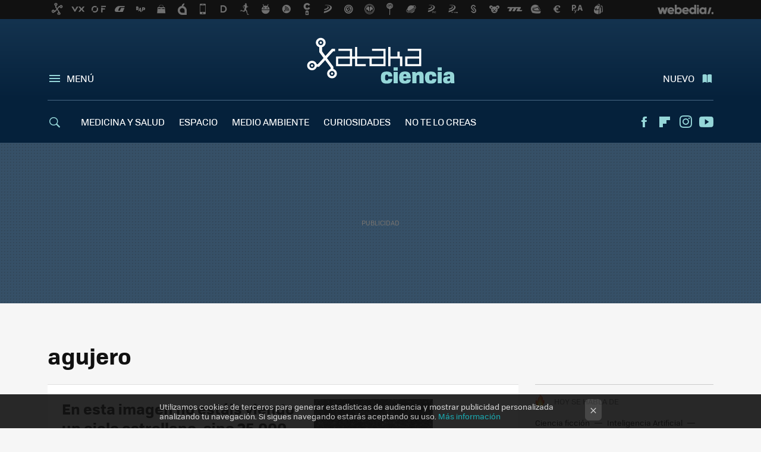

--- FILE ---
content_type: text/html; charset=UTF-8
request_url: https://www.xatakaciencia.com/tag/agujero
body_size: 26062
content:
 

<!DOCTYPE html>
<html lang="es">
 <head>
   <script>
 var country = 'US';
 var isSpainOrLatamUser = true;
 var WSLUser = null;
 var WSLUserIsXtraSubscribed = false;
 (function() {
  try {
   var cookieName = "weblogssl_user";
   var cookies = document.cookie.split(";");
   for (var i = 0; i < cookies.length; i++) {
    var fragments = /^\s*([^=]+)=(.+?)\s*$/.exec(cookies[i]);
    if (fragments[1] === cookieName) {
     var cookie = decodeURIComponent(decodeURIComponent(fragments[2]));
     WSLUser = JSON.parse(cookie).user;
     WSLUserIsXtraSubscribed = 'object' === typeof WSLUser && 1 === WSLUser.xtraSubscribed;
     break;
    }
   }
  } catch (e) {}
 })();
</script>
 <title>agujero - Xataka Ciencia</title>
<script>
 window.WSL2 = window.WSL2 || {};
 WSL2.config = WSL2.config || {};
 WSL2.config.title = "agujero - Xataka Ciencia";
</script>
 <meta charset="UTF-8">
<meta name="viewport" content="width=device-width, initial-scale=1.0">
 <meta name="description" content="agujero:En esta imagen no estáis viendo un cielo estrellano, sino 25.000 agujeros negros.Todos los agujeros artificiales que hay en el mundo suman en..">
 <script>WSL2.config.metaDescription = "agujero:En esta imagen no estáis viendo un cielo estrellano, sino 25.000 agujeros negros.Todos los agujeros artificiales que hay en el mundo suman en.."</script>
<meta property="fb:admins" content="100000716994885">
<meta property="fb:pages" content="57356621120">
<meta property="fb:app_id" content="183953181636784">
<meta name="application-name" content="Xataka Ciencia">
<meta name="msapplication-tooltip" content="Ciencia Xataka">
<meta name="msapplication-starturl" content="https://www.xatakaciencia.com">
<meta name="mobile-web-app-capable" content="yes">
 <script>
  window.dataLayer = [{"site":"XTC","siteSection":"tagpage","vertical":"Technology","amp":"no","tags":["agujero"]}];
 window.dataLayer[0].visitor_country = country;
 </script>
<script async src="https://www.googletagmanager.com/gtag/js?id=G-L3X96ZX03D"></script>
<script>
 window.dataLayer = window.dataLayer || [];
 window.WSL2 = window.WSL2 || {};
 window.WSL2.pageViewParams = {"site":"XTC","site_section":"tagpage","vertical":"Technology","amp":"no","visitor_country":"US","content_tags":["agujero"]};
 function gtag(){dataLayer.push(arguments);}
 gtag('js', new Date());
 gtag('config', 'G-L3X96ZX03D', { send_page_view: false });
  gtag('event', 'page_view', {"site":"XTC","site_section":"tagpage","vertical":"Technology","amp":"no","visitor_country":"US","content_tags":["agujero"]});
</script>
   <script>
 window.WSL2 = window.WSL2 || {};
 WSL2.config = WSL2.config || {};
 WSL2.config.enableDidomiOverlay = 0;
</script>

   
<script type="application/ld+json">
 {"@context":"https:\/\/schema.org\/","@type":"ItemList","itemListElement":[{"@type":"ListItem","position":1,"url":"https:\/\/www.xatakaciencia.com\/astronomia\/esta-imagen-no-estais-viendo-estrellas-sino-25-000-agujeros-negros"},{"@type":"ListItem","position":2,"url":"https:\/\/www.xatakaciencia.com\/sabias-que\/todos-agujeros-artificiales-que-hay-mundo-suman-longitud-todas-carreteras"},{"@type":"ListItem","position":3,"url":"https:\/\/www.xatakaciencia.com\/astronomia\/se-ha-descubierto-agujero-negro-masivo-tiene-40-000-millones-masas-solares"},{"@type":"ListItem","position":4,"url":"https:\/\/www.xatakaciencia.com\/astronomia\/contempla-centro-via-lactea-forma-nitida-posible-fecha"},{"@type":"ListItem","position":5,"url":"https:\/\/www.xatakaciencia.com\/astronomia\/en-las-proximas-semanas-podriamos-tener-la-primera-imagen-de-un-agujero-negro"},{"@type":"ListItem","position":6,"url":"https:\/\/www.xatakaciencia.com\/medio-ambiente\/el-agujero-de-ozono-se-reduce-al-tamano-de-1988-pero-no-es-una-buena-noticia"},{"@type":"ListItem","position":7,"url":"https:\/\/www.xatakaciencia.com\/astronomia\/orbitando-el-agujero-negro-de-cygnus-a-ha-aparecido-un-objeto-brillante"},{"@type":"ListItem","position":8,"url":"https:\/\/www.xatakaciencia.com\/astronomia\/vamos-a-conseguir-la-primera-imagen-de-la-historia-de-un-agujero-negro"},{"@type":"ListItem","position":9,"url":"https:\/\/www.xatakaciencia.com\/medio-ambiente\/la-capa-de-ozono-empieza-a-recuperarse"},{"@type":"ListItem","position":10,"url":"https:\/\/www.xatakaciencia.com\/fisica\/un-agujero-de-gusano-explicado-en-tres-minutos-por-kip-thorne"},{"@type":"ListItem","position":11,"url":"https:\/\/www.xatakaciencia.com\/geologia\/el-sotano-de-las-golondrinas?utm_source=xatakaciencia&utm_medium=network&utm_campaign=repost"},{"@type":"ListItem","position":12,"url":"https:\/\/www.xatakaciencia.com\/nanotecnologia\/un-agujero-tapado-permite-el-paso-de-la-luz?utm_source=xatakaciencia&utm_medium=network&utm_campaign=repost"},{"@type":"ListItem","position":13,"url":"http:\/\/www.genciencia.com\/geologia\/viaje-al-agujero-mas-profundo-del-mundo?utm_source=xatakaciencia&utm_medium=network&utm_campaign=repost"},{"@type":"ListItem","position":14,"url":"http:\/\/www.genciencia.com\/2007\/08\/25-un-enorme-agujero-en-el-universo?utm_source=xatakaciencia&utm_medium=network&utm_campaign=repost"}]}
</script>
  
  <link rel="preconnect" href="https://i.blogs.es">
<link rel="shortcut icon" href="https://img.weblogssl.com/css/xatakaciencia/p/common/favicon.ico" type="image/ico">
<link rel="apple-touch-icon" href="https://img.weblogssl.com/css/xatakaciencia/p/common/apple-touch-icon.png">
<link rel="apple-touch-icon-precomposed" sizes="144x144" href="https://img.weblogssl.com/css/xatakaciencia/p/common/apple-touch-icon-144-precomposed.png">
<link rel="apple-touch-icon-precomposed" sizes="114x114" href="https://img.weblogssl.com/css/xatakaciencia/p/common/apple-touch-icon-114-precomposed.png">
<link rel="apple-touch-icon-precomposed" sizes="72x72" href="https://img.weblogssl.com/css/xatakaciencia/p/common/apple-touch-icon-72-precomposed.png">
<link rel="apple-touch-icon-precomposed" href="https://img.weblogssl.com/css/xatakaciencia/p/common/apple-touch-icon-57-precomposed.png">
 <link rel="preconnect" href="https://static.criteo.net/" crossorigin>
 <link rel="dns-prefetch" href="https://static.criteo.net/">
 <link rel="preconnect" href="https://ib.adnxs.com/" crossorigin>
 <link rel="dns-prefetch" href="https://ib.adnxs.com/">
 <link rel="preconnect" href="https://bidder.criteo.com/" crossorigin>
 <link rel="dns-prefetch" href="https://bidder.criteo.com/">
<link rel="preload" as="style" href="https://img.weblogssl.com/css/xatakaciencia/p/xataka-d/main.css?v=1768304496">
         <link rel="canonical" href="https://www.xatakaciencia.com/tag/agujero">
 
    <link rel="preload" href="https://img.weblogssl.com/g/r/fonts/tofino_regular-webfont.woff2" as="font" type="font/woff2" crossorigin="anonymous">
  <link rel="preload stylesheet" href="https://fonts.googleapis.com/css2?family=IBM+Plex+Serif:ital,wght@0,400;0,700;1,400;1,700&amp;display=swap" as="style" type="text/css" crossorigin="anonymous">
 <link rel="stylesheet" type="text/css" href="https://img.weblogssl.com/css/xatakaciencia/p/xataka-d/main.css?v=1768304496">
 </head>
 <body class="prod js-desktop js-body">
         <script>dataLayer.push({ contentGroup1: 'home' });</script>
 <script>let viewsOnHost = +sessionStorage.getItem("upv") || 0;
viewsOnHost += 1;
sessionStorage.setItem("upv", viewsOnHost);

let sessionsOnHost = +localStorage.getItem("sessionsOnHost") || 0;
if (viewsOnHost === 1) {
  sessionsOnHost += 1;
}
localStorage.setItem("sessionsOnHost", sessionsOnHost);
</script>
  <div id="publicidad"></div>
  <script>
    function hash(string) {
      const utf8 = new TextEncoder().encode(string);
      return crypto.subtle.digest('SHA-256', utf8).then((hashBuffer) => {
        const hashArray = Array.from(new Uint8Array(hashBuffer));
        return hashArray.map((bytes) => bytes.toString(16).padStart(2, '0')).join('');
      });
    }

    const populateHashedEmail = () => {
      const loggedin = WSL2.User.isUserLoggedIn();
      if (loggedin) {
        const userEmail = WSL2.User.getUserEmail();
        hash(userEmail).then((hashedEmail) => {
          jad.config.publisher.hashedId = { sha256email: hashedEmail };
        });
      }
    }

    WSL2.config.enablePerformanceImprovements = "0";
    window.hasAdblocker = getComputedStyle(document.querySelector('#publicidad')).display === 'none';
                                                                      WSL2.config.dynamicIU = "/1018282/XatakaCiencia/tagpage";
        window.jad = window.jad || {};
    jad.cmd = jad.cmd || [];
    let swrap = document.createElement("script");
    if ('1' === WSL2.config.enablePerformanceImprovements) {
      swrap.defer = true;
    }
    else {
      swrap.async = true;
    }

    const jadTargetingData = {"site":"XTC","siteSection":"tagpage","vertical":"Technology","amp":"no","visitor_country":"US","tags":["agujero"]};
        jadTargetingData["upv"] = sessionStorage.getItem("upv") || 1;

    swrap.src = "https://cdn.lib.getjad.io/library/1018282/XatakaCiencia";
    swrap.setAttribute("importance", "high");
    let g = document.getElementsByTagName("head")[0];
    const europeanCountriesCode = [
      'AD', 'AL', 'AT', 'AX', 'BA', 'BE', 'BG', 'BY', 'CH', 'CY', 'CZ', 'DE', 'DK',
      'EE', 'ES', 'FI', 'FO', 'FR', 'GB', 'GG', 'GI', 'GR', 'HR', 'HU', 'IE', 'IM',
      'IS', 'IT', 'JE', 'LI', 'LT', 'LU', 'LV', 'MC', 'MD', 'ME', 'MK', 'MT', 'NL',
      'NO', 'PL', 'PT', 'RO', 'RS', 'RU', 'SE', 'SI', 'SJ', 'SK', 'SM', 'UA', 'VA'
    ];
    window.WSL2 = window.WSL2 || {};
    window.WSL2.isEuropeanVisitor = europeanCountriesCode.includes(window.country);
    const enableCmpChanges = "1";
    let cmpObject = {
      includeCmp: window.WSL2.isEuropeanVisitor ? false : true,
      name: window.WSL2.isEuropeanVisitor ? 'didomi' : 'none'
    }
    if (window.WSL2.isEuropeanVisitor && "1" == enableCmpChanges) {
      cmpObject = {
        ...cmpObject,
        "siteId": "7bd10a97-724f-47b3-8e9f-867f0dea61c8",
        "noticeId": "7hWDR6nJ",
        "paywall": {
          "version": 1,
          "clientId": "AeAcL5krxDiL6T0cdEbtuhszhm0bBH9S0aQeZwvgDyr0roxQA6EJoZBra8LsS0RstogsYj54y_SWXQim",
          "planId": "P-462216510A022921CMWG2HAI",
          "tosUrl": "https://weblogs.webedia.es/condiciones-uso.html",
          "touUrl": "https://weblogs.webedia.es/condiciones-uso.html",
          "privacyUrl": "https://weblogs.webedia.es/cookies.html" ,
          "language":  "es"
        }
      }
    }
    g.parentNode.insertBefore(swrap, g);
    jad.cmd.push(function() {
      jad.public.setConfig({
        page: "/1018282/XatakaCiencia/tagpage", 
                  pagePositions: [
                         'top',
             '1',
             '2',
             'cen1',
             'cen2',
             'footer',
             'oop',
             'cintillo',
             'large-sticky',
   
          ],
          elementsMapping:                                                                                              
                                                                         
 {"top":"div-gpt-top","1":"div-gpt-lat","2":"div-gpt-lat2","cen1":"div-gpt-cen","cen2":"div-gpt-cen2","footer":"div-gpt-bot2","oop":"div-gpt-int","cintillo":"div-gpt-int2","large-sticky":"div-gpt-bot3"}
,
          targetingOnPosition: {
                      "top": {
     'fold': ['atf']
    },
               "1": {
     'fold': ['atf']
    },
               "2": {
     'fold': ['mtf']
    },
               "cen1": {
     'fold': ['btf']
    },
               "cen2": {
     'fold': ['btf']
    },
               "footer": {
     'fold': ['btf']
    },
               "oop": {
     'fold': ['mtf']
    },
               "cintillo": {
     'fold': ['mtf']
    },
               "large-sticky": {
     'fold': ['atf']
    },
      
          },
                targeting: jadTargetingData,
        interstitialOnFirstPageEnabled: false,
        cmp: cmpObject,
        wemass: {
          targeting: {
            page: {
              type: jadTargetingData.siteSection ?? "",
              content: {
                categories: jadTargetingData.categories ?? [""],
              },
              article: {
                id: jadTargetingData.postId ?? "",
                title: WSL2.config.title ?? "",
                description: WSL2.config.metaDescription ?? "",
                topics: jadTargetingData.tags ?? [""],
                authors: jadTargetingData.author ? jadTargetingData.author.split(',') : [""],
                modifiedAt: jadTargetingData.modifiedDate ? new Date(jadTargetingData.modifiedDate).toISOString() : "",
                publishedAt: jadTargetingData.publishedDate ? new Date(jadTargetingData.modifiedDate).toISOString() : "",
                premium: false,
                wordCount: jadTargetingData.wordCount ?? null,
                paragraphCount: jadTargetingData.blockLength ?? "",
                section: jadTargetingData.mainCategory ?? "",
                subsection: "",
              },
              user: {
                type: "",
                age: null,
                gender: "",
              },
            },
          },
        },
      });

      jad.public.loadPositions();
      jad.public.displayPositions();
    });
    if (!window.hasAdblocker) {
      window.addEventListener('load', () => {
        populateHashedEmail();
        WSL2.Events.on('loginSuccess', populateHashedEmail);
        WSL2.Events.on('onLogOut', () => {
          jad.config.publisher.hashedId = {};
        });
      });
    }
  </script>
  <script >
     var cs_ucfr = "0";
   var _comscore = _comscore || [];
   var configs = {c1: "2", c2: "6035191", cs_ucfr: cs_ucfr};
   var keyword = keyword || '';
   if(keyword) {
    configs.options = {url_append: "comscorekw=" + keyword};
   }
   _comscore.push(configs);
   var s = document.createElement("script"), el = document.getElementsByTagName("script")[0];
   s.async = true;
   s.src = "https://sb.scorecardresearch.com/cs/6035191/beacon.js";
   el.parentNode.insertBefore(s, el);
   </script>

    <script>
 window.WSLModules = window.WSLModules || {};
 WSLModules.Recommendations = WSLModules.Recommendations || {};
 WSLModules.Recommendations.PostRecommendation = {
  endpoint: "https://recommendations.weblogssl.com/xatakaciencia/esta-imagen-no-estais-viendo-estrellas-sino-25-000-agujeros-negros/ES"
 }
</script>

  <div class="customize-me">
   <div class="head-content-favs">
    <div class="head-container head-container-with-ad head-container-with-corner m-favicons-compact m-head-masthead">
 <div class="head head-with-ad is-init">
     <div class="head-favicons-container">
 <nav class="head-favicons">
  <div class="head-favicons-index head-webedia-logo">
   <a id="favicons-toggle" href="https://www.webedia.es/" data-target="#head-favicons"><abbr title="Webedia">Webedia</abbr></a>
  </div>
 </nav>
</div>    <div class="masthead-site-lead ">
 <div class="masthead-container">
  <div class="masthead-logo">
   <div class="masthead-logo-brand">
    <a href="/" class="masthead-brand">Xataka Ciencia</a>
   </div>
     </div>
       <nav class="masthead-actions">
    <ul class="masthead-actions-list">
     <li class="masthead-actions-list-item"><a href="#sections" class="masthead-actions-menu m-v1 js-toggle" data-searchbox="#search-field-1">Menú</a></li>
     <li class="masthead-actions-list-item"><a href="#headlines" class="masthead-actions-nuevo m-v1 js-toggle">Nuevo</a></li>
    </ul>
   </nav>
      </div>
</div>
     <div class="masthead-site-nav-container js-nano-container" id="showSwipecard">
 <nav class="masthead-site-nav">
     <a class="masthead-nav-search js-toggle" data-searchbox="#search-field-2" href="#search"></a>
    <ul class="masthead-nav-topics">
            <li class="masthead-nav-topics-item">
   <a class="masthead-nav-topics-anchor medicina-y-salud" href="https://www.xatakaciencia.com/categoria/medicina">
    MEDICINA Y SALUD
    <span></span>
   </a>
  </li>
    <li class="masthead-nav-topics-item">
   <a class="masthead-nav-topics-anchor espacio" href="https://www.xatakaciencia.com/categoria/astronomia">
    ESPACIO
    <span></span>
   </a>
  </li>
    <li class="masthead-nav-topics-item">
   <a class="masthead-nav-topics-anchor medio-ambiente" href="https://www.xatakaciencia.com/categoria/medio-ambiente">
    MEDIO AMBIENTE
    <span></span>
   </a>
  </li>
    <li class="masthead-nav-topics-item">
   <a class="masthead-nav-topics-anchor curiosidades" href="https://www.xatakaciencia.com/categoria/sabias-que">
    CURIOSIDADES
    <span></span>
   </a>
  </li>
    <li class="masthead-nav-topics-item">
   <a class="masthead-nav-topics-anchor no-te-lo-creas" href="https://www.xatakaciencia.com/categoria/no-te-lo-creas">
    NO TE LO CREAS
    <span></span>
   </a>
  </li>
        </ul>
  <ul class="masthead-nav-social">
        <li class="masthead-nav-social-item"><a href="https://www.facebook.com/XatakaCiencia" class="masthead-nav-social-anchor masthead-social-facebook" rel="nofollow">Facebook</a></li>

 
        <li class="masthead-nav-social-item"><a href="https://flipboard.com/@XatakaCiencia" class="masthead-nav-social-anchor masthead-social-flipboard" rel="nofollow">Flipboard</a></li>

 
         <li class="masthead-nav-social-item"><a href="https://instagram.com/xataka" class="masthead-nav-social-anchor masthead-social-instagram" rel="nofollow">Instagram</a></li>

 
        <li class="masthead-nav-social-item"><a href="https://www.youtube.com/user/xatakatv?sub_confirmation=1" class="masthead-nav-social-anchor masthead-social-youtube" rel="nofollow">Youtube</a></li>

 
 </ul>
        </nav>
</div>
   </div>
</div>

     <div class="ad ad-top">
  <div class="ad-box" id="div-gpt-top">
     </div>
   </div>
         
        <div class="page-container m-page-category ">
     <div class="content-container">
      <main>
       <div class="section-recent-container">
 <div class="section-recent">
     <header class="category-list-header">
    <h1>
     agujero
    </h1>
   </header>
    <div class="section-recent-row">
   <aside class="section-recent-aside sticky-banner">
           <div class="section-deeplinking-container m-deeplinking-aside o-deeplinking-section">
  <div class="section-deeplinking o-deeplinking-section_wrapper">
       <div class="section-deeplinking-wrap">
     <span class="section-deeplinking-header">HOY SE HABLA DE</span>
     <ul id="js-deeplinking-news-nav-links" class="section-deeplinking-list">
             <li class="section-deeplinking-item"><a href="https://www.3djuegos.com/tv-series/noticias/tres-dias-llega-a-cines-remake-joya-ciencia-ficcion-casi-70-anos-historia-sera-dificil-que-iguale-trailer-me-ha-gustado" class="section-deeplinking-anchor">Ciencia ficción</a></li>
             <li class="section-deeplinking-item"><a href="https://www.xataka.com/basics/eliminar-ia-windows-como-eliminar-todas-funciones-inteligencia-artificial-facilmente-removewindowsai" class="section-deeplinking-anchor">Inteligencia Artificial</a></li>
             <li class="section-deeplinking-item"><a href="https://www.xataka.com/magnet/ciudad-mexico-lleva-anos-preguntandose-que-hacer-su-mercado-animales-vivos-polemico-tiene-respuesta" class="section-deeplinking-anchor">Animales</a></li>
             <li class="section-deeplinking-item"><a href="https://www.directoalpaladar.com/salud/critico-gastronomico-new-york-times-tenia-trabajo-saludable-eeuu-ha-logrado-adelgazar-25-kilos-cuenta-como" class="section-deeplinking-anchor">Dieta</a></li>
             <li class="section-deeplinking-item"><a href="https://www.xataka.com/magnet/ultima-tactica-ucrania-giro-explosivo-para-guerra-se-llama-dejar-entrar-esta-dinamitando-tropas-rusas" class="section-deeplinking-anchor">Rusia</a></li>
             <li class="section-deeplinking-item"><a href="https://www.xataka.com/empresas-y-economia/salarios-tech-espana-se-mueven-a-dos-velocidades-ia-pisa-acelerador-echan-freno" class="section-deeplinking-anchor">España</a></li>
             <li class="section-deeplinking-item"><a href="https://www.xataka.com/energia/dos-barcos-chinos-llegaron-a-venezuela-esta-semana-han-tenido-que-volverse-vacios-eeuu-tiene-que-queria" class="section-deeplinking-anchor">China</a></li>
             <li class="section-deeplinking-item"><a href="https://www.xataka.com/energia/minar-bitcoin-siempre-ha-sido-agujero-negro-energetico-alguien-quiere-convertirlo-tu-calefaccion-casa" class="section-deeplinking-anchor">Agujero negro</a></li>
             <li class="section-deeplinking-item"><a href="https://www.directoalpaladar.com/seleccion/vuelve-a-estar-disponible-lidl-accesorio-que-protege-vitroceramica-amplia-espacio-encimera-6-euros" class="section-deeplinking-anchor">Espacio</a></li>
             <li class="section-deeplinking-item"><a href="https://www.motorpasion.com/revision/echar-gasolina-a-alemana-truco-para-ahorrar-gasolina-que-usan-francia-que-no-sirve-para-nada" class="section-deeplinking-anchor">Gasolina</a></li>
           </ul>
     <div id="js-deeplinking-news-nav-btn" class="section-deeplinking-btn" style="display:none"></div>
    </div>
     </div>
 </div>

         <div class="ad ad-lat">
  <div class="ad-box" id="div-gpt-lat">
     </div>
   </div>
   </aside>
   <div class="section-recent-list">
      <article class="recent-abstract abstract-article" data-post-id="31679">
  <div class="abstract-figure">
   <div class="base-asset-image">
  <a href="https://www.xatakaciencia.com/astronomia/esta-imagen-no-estais-viendo-estrellas-sino-25-000-agujeros-negros">
       <picture>
        <source media="(min-width: 767px)" srcset="https://i.blogs.es/5c5d0f/fiqno-cwyaebrhu/500_333.jpg" width="500" height="333"/>
        <source media="(min-width: 450px)" srcset="https://i.blogs.es/5c5d0f/fiqno-cwyaebrhu/375_375.jpg" width="375" height="375"/>
        <source media="(min-width: 320px)" srcset="https://i.blogs.es/5c5d0f/fiqno-cwyaebrhu/200_200.jpg" width="200" height="200"/>
      <img
   alt="En esta imagen no estáis viendo un cielo estrellano, sino 25.000 agujeros negros"
   src="https://i.blogs.es/5c5d0f/fiqno-cwyaebrhu/200_200.jpg"
   width="200"
   height="200"
  >
 </picture>

  </a>
 </div>
   </div>
 <div class="abstract-content">
    <header>
   <h2 class="abstract-title"><a href="https://www.xatakaciencia.com/astronomia/esta-imagen-no-estais-viendo-estrellas-sino-25-000-agujeros-negros">En esta imagen no estáis viendo un cielo estrellano, sino 25.000 agujeros negros</a></h2>
            <a class="abstract-taxonomy" href="/categoria/astronomia">Astronomía</a>
         </header>
      <div class="abstract-excerpt">
                 <p>Cada uno de esos puntos blancos es un agujero negro supermasivo activo. Es el mapa más detallado hasta la fecha de este tipo y el resultado de años de trabajo.</p>

             <a class="abstract-link-more" href="https://www.xatakaciencia.com/astronomia/esta-imagen-no-estais-viendo-estrellas-sino-25-000-agujeros-negros">Leer más &raquo;
            </a>
         </div>
       <footer class="abstract-byline">
         <a class="abstract-comments" href="https://www.xatakaciencia.com/astronomia/esta-imagen-no-estais-viendo-estrellas-sino-25-000-agujeros-negros#to-comments">
      <span class="abstract-comment-count">0</span> <span class="abstract-comment-label">comentarios</span>
     </a>
             <a class="abstract-author" href="/autor/sergio-parra">Sergio Parra</a>
        <time title="2022-01-05T13:59:40Z" class="abstract-date" datetime="2022-01-05T13:59:40Z">2022-01-05T14:00:32Z</time>
   </footer>
   </div>
</article>
 
        <article class="recent-abstract abstract-article" data-post-id="30812">
  <div class="abstract-figure">
   <div class="base-asset-image">
  <a href="https://www.xatakaciencia.com/sabias-que/todos-agujeros-artificiales-que-hay-mundo-suman-longitud-todas-carreteras">
       <picture>
        <source media="(min-width: 767px)" srcset="https://i.blogs.es/c7f470/cave-2841619_640/500_333.jpg" width="500" height="333"/>
        <source media="(min-width: 450px)" srcset="https://i.blogs.es/c7f470/cave-2841619_640/375_375.jpg" width="375" height="375"/>
        <source media="(min-width: 320px)" srcset="https://i.blogs.es/c7f470/cave-2841619_640/200_200.jpg" width="200" height="200"/>
      <img
   alt="Todos los agujeros artificiales que hay en el mundo suman en longitud todas las carreteras"
   src="https://i.blogs.es/c7f470/cave-2841619_640/200_200.jpg"
   width="200"
   height="200"
  >
 </picture>

  </a>
 </div>
   </div>
 <div class="abstract-content">
    <header>
   <h2 class="abstract-title"><a href="https://www.xatakaciencia.com/sabias-que/todos-agujeros-artificiales-que-hay-mundo-suman-longitud-todas-carreteras">Todos los agujeros artificiales que hay en el mundo suman en longitud todas las carreteras</a></h2>
            <a class="abstract-taxonomy" href="/categoria/sabias-que">¿Sabías que...?</a>
         </header>
      <div class="abstract-excerpt">
                 <p>Los seres humanos excavamos en la tierra por muchos motivos, desde sacar agua hasta construir un túnel. La cuestión es que ningún otro animal llega tan abajo como nosotros: algunos apenas llegan a los 2,5 metros de profundidad, y las...</p>
             <a class="abstract-link-more" href="https://www.xatakaciencia.com/sabias-que/todos-agujeros-artificiales-que-hay-mundo-suman-longitud-todas-carreteras">Leer más &raquo;
            </a>
         </div>
       <footer class="abstract-byline">
         <a class="abstract-comments" href="https://www.xatakaciencia.com/sabias-que/todos-agujeros-artificiales-que-hay-mundo-suman-longitud-todas-carreteras#to-comments">
      <span class="abstract-comment-count">0</span> <span class="abstract-comment-label">comentarios</span>
     </a>
             <a class="abstract-author" href="/autor/sergio-parra">Sergio Parra</a>
        <time title="2021-02-19T08:55:47Z" class="abstract-date" datetime="2021-02-19T08:55:47Z">2021-02-19T08:55:47Z</time>
   </footer>
   </div>
</article>
 
        <article class="recent-abstract abstract-article" data-post-id="29380">
  <div class="abstract-figure">
   <div class="base-asset-image">
  <a href="https://www.xatakaciencia.com/astronomia/se-ha-descubierto-agujero-negro-masivo-tiene-40-000-millones-masas-solares">
       <picture>
        <source media="(min-width: 767px)" srcset="https://i.blogs.es/8299ea/original-1575367475/500_333.jpg" width="500" height="333"/>
        <source media="(min-width: 450px)" srcset="https://i.blogs.es/8299ea/original-1575367475/375_375.jpg" width="375" height="375"/>
        <source media="(min-width: 320px)" srcset="https://i.blogs.es/8299ea/original-1575367475/200_200.jpg" width="200" height="200"/>
      <img
   alt="Se ha descubierto el agujero negro más masivo: tiene  40.000 millones de masas solares"
   src="https://i.blogs.es/8299ea/original-1575367475/200_200.jpg"
   width="200"
   height="200"
  >
 </picture>

  </a>
 </div>
   </div>
 <div class="abstract-content">
    <header>
   <h2 class="abstract-title"><a href="https://www.xatakaciencia.com/astronomia/se-ha-descubierto-agujero-negro-masivo-tiene-40-000-millones-masas-solares">Se ha descubierto el agujero negro más masivo: tiene  40.000 millones de masas solares</a></h2>
            <a class="abstract-taxonomy" href="/categoria/astronomia">Astronomía</a>
         </header>
      <div class="abstract-excerpt">
                 <p>Los nuevos datos fotométricos obtenidos en el observatorio USM Wendelstein de la Universidad Ludwig-Maximilians y con el instrumento MUSE en el Very Large Telescope han permitido localizar un agujero negro ultramasivo localizado en la...</p>
             <a class="abstract-link-more" href="https://www.xatakaciencia.com/astronomia/se-ha-descubierto-agujero-negro-masivo-tiene-40-000-millones-masas-solares">Leer más &raquo;
            </a>
         </div>
       <footer class="abstract-byline">
         <a class="abstract-comments" href="https://www.xatakaciencia.com/astronomia/se-ha-descubierto-agujero-negro-masivo-tiene-40-000-millones-masas-solares#to-comments">
      <span class="abstract-comment-count">0</span> <span class="abstract-comment-label">comentarios</span>
     </a>
             <a class="abstract-author" href="/autor/sergio-parra">Sergio Parra</a>
        <time title="2019-12-03T22:16:08Z" class="abstract-date" datetime="2019-12-03T22:16:08Z">2019-12-03T22:16:08Z</time>
   </footer>
   </div>
</article>
 
        <article class="recent-abstract abstract-article" data-post-id="27902">
  <div class="abstract-figure">
   <div class="base-asset-image">
  <a href="https://www.xatakaciencia.com/astronomia/contempla-centro-via-lactea-forma-nitida-posible-fecha">
       <picture>
        <source media="(min-width: 767px)" srcset="https://i.blogs.es/a8be53/meerkat_galactic-centre_low-res/500_333.jpg" width="500" height="333"/>
        <source media="(min-width: 450px)" srcset="https://i.blogs.es/a8be53/meerkat_galactic-centre_low-res/375_375.jpg" width="375" height="375"/>
        <source media="(min-width: 320px)" srcset="https://i.blogs.es/a8be53/meerkat_galactic-centre_low-res/200_200.jpg" width="200" height="200"/>
      <img
   alt="Contempla el centro de la Vía Láctea de la forma más nítida posible hasta la fecha"
   src="https://i.blogs.es/a8be53/meerkat_galactic-centre_low-res/200_200.jpg"
   width="200"
   height="200"
  >
 </picture>

  </a>
 </div>
   </div>
 <div class="abstract-content">
    <header>
   <h2 class="abstract-title"><a href="https://www.xatakaciencia.com/astronomia/contempla-centro-via-lactea-forma-nitida-posible-fecha">Contempla el centro de la Vía Láctea de la forma más nítida posible hasta la fecha</a></h2>
            <a class="abstract-taxonomy" href="/categoria/astronomia">Astronomía</a>
         </header>
      <div class="abstract-excerpt">
                 <p>Científicos del Observatorio de Astronomía de África del Sur (SARAO), que construyó y opera el nuevo telescopio MeerKAT en la región semiárida de Karoo, han obtenido la imagen más nítida hasta la fecha del centro de la Vía Láctea,...</p>
             <a class="abstract-link-more" href="https://www.xatakaciencia.com/astronomia/contempla-centro-via-lactea-forma-nitida-posible-fecha">Leer más &raquo;
            </a>
         </div>
       <footer class="abstract-byline">
         <a class="abstract-comments" href="https://www.xatakaciencia.com/astronomia/contempla-centro-via-lactea-forma-nitida-posible-fecha#to-comments">
      <span class="abstract-comment-count">1</span> <span class="abstract-comment-label">comentarios</span>
     </a>
             <a class="abstract-author" href="/autor/sergio-parra">Sergio Parra</a>
        <time title="2018-07-14T10:46:48Z" class="abstract-date" datetime="2018-07-14T10:46:48Z">2018-07-16T19:20:03Z</time>
   </footer>
   </div>
</article>
 
   </div>
  </div>
 </div>
</div>
 <div class="ad ad-cen">
  <div class="ad-box" id="div-gpt-cen">
     </div>
   </div>
<div class="section-recent-container">
 <div class="section-recent">
  <div class="section-recent-row">
   <aside class="section-recent-aside">
   <div class="related-alts"></div>
 </aside>

   <div class="section-recent-list">
      <article class="recent-abstract abstract-article" data-post-id="27267">
  <div class="abstract-figure">
   <div class="base-asset-image">
  <a href="https://www.xatakaciencia.com/astronomia/en-las-proximas-semanas-podriamos-tener-la-primera-imagen-de-un-agujero-negro">
       <picture>
        <source media="(min-width: 767px)" srcset="https://i.blogs.es/06a635/black-hole-event-horizon-01/500_333.jpg" width="500" height="333"/>
        <source media="(min-width: 450px)" srcset="https://i.blogs.es/06a635/black-hole-event-horizon-01/375_375.jpg" width="375" height="375"/>
        <source media="(min-width: 320px)" srcset="https://i.blogs.es/06a635/black-hole-event-horizon-01/200_200.jpg" width="200" height="200"/>
      <img
   alt="En las próximas semanas podríamos tener la primera imagen de un agujero negro"
   src="https://i.blogs.es/06a635/black-hole-event-horizon-01/200_200.jpg"
   width="200"
   height="200"
  >
 </picture>

  </a>
 </div>
   </div>
 <div class="abstract-content">
    <header>
   <h2 class="abstract-title"><a href="https://www.xatakaciencia.com/astronomia/en-las-proximas-semanas-podriamos-tener-la-primera-imagen-de-un-agujero-negro">En las próximas semanas podríamos tener la primera imagen de un agujero negro</a></h2>
            <a class="abstract-taxonomy" href="/categoria/astronomia">Astronomía</a>
         </header>
      <div class="abstract-excerpt">
                 <p>En breve podrá comenzar el análisis final de los datos recogidos, lo que culminará este proyecto en las próximas semanas, el proyecto de obtener la primera imagen de una agujero negro.

Estos datos se obtuvieron gracias al trabajo de...</p>
             <a class="abstract-link-more" href="https://www.xatakaciencia.com/astronomia/en-las-proximas-semanas-podriamos-tener-la-primera-imagen-de-un-agujero-negro">Leer más &raquo;
            </a>
         </div>
       <footer class="abstract-byline">
         <a class="abstract-comments" href="https://www.xatakaciencia.com/astronomia/en-las-proximas-semanas-podriamos-tener-la-primera-imagen-de-un-agujero-negro#to-comments">
      <span class="abstract-comment-count">0</span> <span class="abstract-comment-label">comentarios</span>
     </a>
             <a class="abstract-author" href="/autor/sergio-parra">Sergio Parra</a>
        <time title="2018-01-11T10:56:56Z" class="abstract-date" datetime="2018-01-11T10:56:56Z">2018-01-11T11:58:17Z</time>
   </footer>
   </div>
</article>
 
        <article class="recent-abstract abstract-article" data-post-id="27030">
  <div class="abstract-figure">
   <div class="base-asset-image">
  <a href="https://www.xatakaciencia.com/medio-ambiente/el-agujero-de-ozono-se-reduce-al-tamano-de-1988-pero-no-es-una-buena-noticia">
       <picture>
        <source media="(min-width: 767px)" srcset="https://i.blogs.es/c9ccca/fotonoticia_20171103103740_640/500_333.jfif" width="500" height="333"/>
        <source media="(min-width: 450px)" srcset="https://i.blogs.es/c9ccca/fotonoticia_20171103103740_640/375_375.jfif" width="375" height="375"/>
        <source media="(min-width: 320px)" srcset="https://i.blogs.es/c9ccca/fotonoticia_20171103103740_640/200_200.jfif" width="200" height="200"/>
      <img
   alt="El agujero de ozono se reduce al tamaño de 1988 pero no es una buena noticia"
   src="https://i.blogs.es/c9ccca/fotonoticia_20171103103740_640/200_200.jfif"
   width="200"
   height="200"
  >
 </picture>

  </a>
 </div>
   </div>
 <div class="abstract-content">
    <header>
   <h2 class="abstract-title"><a href="https://www.xatakaciencia.com/medio-ambiente/el-agujero-de-ozono-se-reduce-al-tamano-de-1988-pero-no-es-una-buena-noticia">El agujero de ozono se reduce al tamaño de 1988 pero no es una buena noticia</a></h2>
            <a class="abstract-taxonomy" href="/categoria/medio-ambiente">Medio ambiente</a>
         </header>
      <div class="abstract-excerpt">
                 <p>El agujero de ozono en la Antártida fue excepcionalmente débil este año, según las mediciones de la NASA y mediciones basadas en tierra y globo de NOAA, pero esto no es necesariamente una noticia positiva.

Porque si este año el agujero es...</p>
             <a class="abstract-link-more" href="https://www.xatakaciencia.com/medio-ambiente/el-agujero-de-ozono-se-reduce-al-tamano-de-1988-pero-no-es-una-buena-noticia">Leer más &raquo;
            </a>
         </div>
       <footer class="abstract-byline">
         <a class="abstract-comments" href="https://www.xatakaciencia.com/medio-ambiente/el-agujero-de-ozono-se-reduce-al-tamano-de-1988-pero-no-es-una-buena-noticia#to-comments">
      <span class="abstract-comment-count">1</span> <span class="abstract-comment-label">comentarios</span>
     </a>
             <a class="abstract-author" href="/autor/sergio-parra">Sergio Parra</a>
        <time title="2017-11-03T10:13:13Z" class="abstract-date" datetime="2017-11-03T10:13:13Z">2017-11-04T19:49:41Z</time>
   </footer>
   </div>
</article>
 
        <article class="recent-abstract abstract-article" data-post-id="26444">
  <div class="abstract-figure">
   <div class="base-asset-image">
  <a href="https://www.xatakaciencia.com/astronomia/orbitando-el-agujero-negro-de-cygnus-a-ha-aparecido-un-objeto-brillante">
       <picture>
        <source media="(min-width: 767px)" srcset="https://i.blogs.es/fa98ac/fotonoticia_20170524102154_640/500_333.jpg" width="500" height="333"/>
        <source media="(min-width: 450px)" srcset="https://i.blogs.es/fa98ac/fotonoticia_20170524102154_640/375_375.jpg" width="375" height="375"/>
        <source media="(min-width: 320px)" srcset="https://i.blogs.es/fa98ac/fotonoticia_20170524102154_640/200_200.jpg" width="200" height="200"/>
      <img
   alt="Orbitando el agujero negro de Cygnus A ha aparecido un objeto brillante "
   src="https://i.blogs.es/fa98ac/fotonoticia_20170524102154_640/200_200.jpg"
   width="200"
   height="200"
  >
 </picture>

  </a>
 </div>
   </div>
 <div class="abstract-content">
    <header>
   <h2 class="abstract-title"><a href="https://www.xatakaciencia.com/astronomia/orbitando-el-agujero-negro-de-cygnus-a-ha-aparecido-un-objeto-brillante">Orbitando el agujero negro de Cygnus A ha aparecido un objeto brillante </a></h2>
            <a class="abstract-taxonomy" href="/categoria/astronomia">Astronomía</a>
         </header>
      <div class="abstract-excerpt">
                 <p>En nuevas observaciones con el telescopio VLA (Very Large Array), se ha identificado un objeto brillante orbitando cerca del núcleo de Cygnus A., una galaxia que ha sido habitualmente en años anteriores.

Tal vez se trate de un tipo muy...</p>
             <a class="abstract-link-more" href="https://www.xatakaciencia.com/astronomia/orbitando-el-agujero-negro-de-cygnus-a-ha-aparecido-un-objeto-brillante">Leer más &raquo;
            </a>
         </div>
       <footer class="abstract-byline">
         <a class="abstract-comments" href="https://www.xatakaciencia.com/astronomia/orbitando-el-agujero-negro-de-cygnus-a-ha-aparecido-un-objeto-brillante#to-comments">
      <span class="abstract-comment-count">1</span> <span class="abstract-comment-label">comentarios</span>
     </a>
             <a class="abstract-author" href="/autor/sergio-parra">Sergio Parra</a>
        <time title="2017-05-24T20:05:06Z" class="abstract-date" datetime="2017-05-24T20:05:06Z">2017-05-25T10:16:52Z</time>
   </footer>
   </div>
</article>
 
        <article class="recent-abstract abstract-article" data-post-id="26129">
  <div class="abstract-figure">
   <div class="base-asset-image">
  <a href="https://www.xatakaciencia.com/astronomia/vamos-a-conseguir-la-primera-imagen-de-la-historia-de-un-agujero-negro">
       <picture>
        <source media="(min-width: 767px)" srcset="https://i.blogs.es/7b1add/ut_interstellaropener_f-kmhe--620x349-abc/500_333.png" width="500" height="333"/>
        <source media="(min-width: 450px)" srcset="https://i.blogs.es/7b1add/ut_interstellaropener_f-kmhe--620x349-abc/375_375.png" width="375" height="375"/>
        <source media="(min-width: 320px)" srcset="https://i.blogs.es/7b1add/ut_interstellaropener_f-kmhe--620x349-abc/200_200.png" width="200" height="200"/>
      <img
   alt="Vamos a conseguir la primera imagen de la historia de un agujero negro"
   src="https://i.blogs.es/7b1add/ut_interstellaropener_f-kmhe--620x349-abc/200_200.png"
   width="200"
   height="200"
  >
 </picture>

  </a>
 </div>
   </div>
 <div class="abstract-content">
    <header>
   <h2 class="abstract-title"><a href="https://www.xatakaciencia.com/astronomia/vamos-a-conseguir-la-primera-imagen-de-la-historia-de-un-agujero-negro">Vamos a conseguir la primera imagen de la historia de un agujero negro</a></h2>
            <a class="abstract-taxonomy" href="/categoria/astronomia">Astronomía</a>
         </header>
      <div class="abstract-excerpt">
                 <p>Fruto de la colaboración entre 12 radiotelescopios de todo el mundo, universidades, agencias, el Instituto Tecnológico de Massachusetts (MIT, en inglés) y 100 investigadores de todo el mundo, entre otros, estamos a punto de conseguir la...</p>
             <a class="abstract-link-more" href="https://www.xatakaciencia.com/astronomia/vamos-a-conseguir-la-primera-imagen-de-la-historia-de-un-agujero-negro">Leer más &raquo;
            </a>
         </div>
       <footer class="abstract-byline">
         <a class="abstract-comments" href="https://www.xatakaciencia.com/astronomia/vamos-a-conseguir-la-primera-imagen-de-la-historia-de-un-agujero-negro#to-comments">
      <span class="abstract-comment-count">6</span> <span class="abstract-comment-label">comentarios</span>
     </a>
             <a class="abstract-author" href="/autor/sergio-parra">Sergio Parra</a>
        <time title="2017-02-21T15:37:40Z" class="abstract-date" datetime="2017-02-21T15:37:40Z">2017-08-15T09:58:32Z</time>
   </footer>
   </div>
</article>
 
   </div>
  </div>
 </div>
</div>
 <div class="ad ad-cen2">
  <div class="ad-box" id="div-gpt-cen2">
     </div>
   </div>
<div class="section-recent-container">
 <div class="section-recent">
  <div class="section-recent-row">
       <aside class="section-recent-aside ">
  <div class="ad ad-lat2">
  <div class="ad-box" id="div-gpt-lat2">
     </div>
   </div>
      <div class="aside-box-wrap">
     <div class="aside-box">
   <nav class="menu-follow aside-menu-follow">
   <span class="item-meta aside-item-meta">Síguenos</span>
   <ul>
 <li>
  <a href="https://twitter.com/xatakaciencia" class="icon-x link-x" rel="nofollow">Twitter</a>
 </li>
 <li>
  <a href="https://www.facebook.com/XatakaCiencia" class="icon-facebook link-facebook" rel="nofollow">Facebook</a>
 </li>
   <li>
   <a href="https://www.youtube.com/user/xatakatv?sub_confirmation=1" class="icon-youtube link-youtube" rel="nofollow">Youtube</a>
  </li>
     <li>
   <a class="icon-instagram link-instagram" href="https://instagram.com/xataka" rel="nofollow">Instagram</a>
  </li>
   <li>
  <a class="icon-rss link-rss" href="/index.xml" rel="nofollow">RSS</a>
 </li>
     <li>
   <a href="https://flipboard.com/@XatakaCiencia" class="icon-flipboard link-flipboard" rel="nofollow">Flipboard</a>
  </li>
    </ul>
  </nav>
 </div>
   </div>
   </aside>

      <div class="section-recent-list">
      <article class="recent-abstract abstract-article" data-post-id="25148">
  <div class="abstract-figure">
   <div class="base-asset-video">
  <iframe width="650" height="395" scrolling="no" src="//www.agenciasinc.es/utils/videofull/229649"></iframe>
 </div>
   </div>
 <div class="abstract-content">
    <header>
   <h2 class="abstract-title"><a href="https://www.xatakaciencia.com/medio-ambiente/la-capa-de-ozono-empieza-a-recuperarse">¿La capa de ozono empieza a recuperarse? </a></h2>
            <a class="abstract-taxonomy" href="/categoria/medio-ambiente">Medio ambiente</a>
         </header>
      <div class="abstract-excerpt">
                 <p>La capa de ozono estaría empezando a recuperarse según un grupo de científicos de la Instituto Tecnológico de Masachusetts, cuyo estudio detectó que el agujero que presenta la capa se ha reducido más de cuatro millones de kilómetros...</p>
             <a class="abstract-link-more" href="https://www.xatakaciencia.com/medio-ambiente/la-capa-de-ozono-empieza-a-recuperarse">Leer más &raquo;
            </a>
         </div>
       <footer class="abstract-byline">
         <a class="abstract-comments" href="https://www.xatakaciencia.com/medio-ambiente/la-capa-de-ozono-empieza-a-recuperarse#to-comments">
      <span class="abstract-comment-count">0</span> <span class="abstract-comment-label">comentarios</span>
     </a>
             <a class="abstract-author" href="/autor/sergio-parra">Sergio Parra</a>
        <time title="2016-07-04T08:06:48Z" class="abstract-date" datetime="2016-07-04T08:06:48Z">2016-07-04T10:06:10Z</time>
   </footer>
   </div>
</article>
 
        <article class="recent-abstract abstract-article" data-post-id="23459">
  <div class="abstract-figure">
   <div class="base-asset-video">
  <iframe width="650" height="395" src="https://www.youtube.com/embed/M_p6Z_Qm1_s" frameborder="0" allowfullscreen></iframe>
 </div>
   </div>
 <div class="abstract-content">
    <header>
   <h2 class="abstract-title"><a href="https://www.xatakaciencia.com/fisica/un-agujero-de-gusano-explicado-en-tres-minutos-por-kip-thorne">Un agujero de gusano explicado en tres minutos por Kip Thorne </a></h2>
            <a class="abstract-taxonomy" href="/categoria/fisica">Física</a>
         </header>
      <div class="abstract-excerpt">
                 <p>En 1975, Stephen Hawking perdió su apuesta contra el físico Kip Thorne, negándole que Cygnus-1, una fuente de rayos X, fuese un agujero negro. El pago fue una suscripción para un año a la revista erótica Penthouse. Ahora, en solo tres...</p>
             <a class="abstract-link-more" href="https://www.xatakaciencia.com/fisica/un-agujero-de-gusano-explicado-en-tres-minutos-por-kip-thorne">Leer más &raquo;
            </a>
         </div>
       <footer class="abstract-byline">
         <a class="abstract-comments" href="https://www.xatakaciencia.com/fisica/un-agujero-de-gusano-explicado-en-tres-minutos-por-kip-thorne#to-comments">
      <span class="abstract-comment-count">6</span> <span class="abstract-comment-label">comentarios</span>
     </a>
             <a class="abstract-author" href="/autor/sergio-parra">Sergio Parra</a>
        <time title="2015-11-08T10:07:36Z" class="abstract-date" datetime="2015-11-08T10:07:36Z">2015-11-08T10:07:36Z</time>
   </footer>
   </div>
</article>
 
        <article class="recent-abstract abstract-article" data-post-id="11175">
  <div class="abstract-figure">
   <div class="base-asset-image">
  <a href="https://www.xatakaciencia.com/geologia/el-sotano-de-las-golondrinas">
       <picture>
        <source media="(min-width: 767px)" srcset="https://i.blogs.es/1fc6b6/sotano-de-las-golondrindfdfas/500_333.jpg" width="500" height="333"/>
        <source media="(min-width: 450px)" srcset="https://i.blogs.es/1fc6b6/sotano-de-las-golondrindfdfas/375_375.jpg" width="375" height="375"/>
        <source media="(min-width: 320px)" srcset="https://i.blogs.es/1fc6b6/sotano-de-las-golondrindfdfas/200_200.jpg" width="200" height="200"/>
      <img
   alt="El sótano de las golondrinas"
   src="https://i.blogs.es/1fc6b6/sotano-de-las-golondrindfdfas/200_200.jpg"
   width="200"
   height="200"
  >
 </picture>

  </a>
 </div>
   </div>
 <div class="abstract-content">
    <header>
   <h2 class="abstract-title"><a href="https://www.xatakaciencia.com/geologia/el-sotano-de-las-golondrinas">El sótano de las golondrinas</a></h2>
            <a class="abstract-taxonomy" href="/categoria/geologia">Geología</a>
         </header>
      <div class="abstract-excerpt">
                 <p>El ser humano, en su intento de descender bajo la tierra, no ha llegado demasiado lejos. Por supuesto, debo omitir Viaje al Centro de la Tierra, de Julio Verne. Desciende por el cráter del Snaefellsjökull cuando la sombra de Scartaris lo...</p>
             <a class="abstract-link-more" href="https://www.xatakaciencia.com/geologia/el-sotano-de-las-golondrinas">Leer más &raquo;
            </a>
         </div>
       <footer class="abstract-byline">
         <a class="abstract-comments" href="https://www.xatakaciencia.com/geologia/el-sotano-de-las-golondrinas#to-comments">
      <span class="abstract-comment-count">8</span> <span class="abstract-comment-label">comentarios</span>
     </a>
             <a class="abstract-author" href="/autor/sergio-parra">Sergio Parra</a>
        <time title="2012-02-01T14:22:35Z" class="abstract-date" datetime="2012-02-01T14:22:35Z">2012-02-01T14:22:35Z</time>
   </footer>
   </div>
</article>
 
        <article class="recent-abstract abstract-article" data-post-id="10377">
  <div class="abstract-figure">
   <div class="base-asset-image">
  <a href="https://www.xatakaciencia.com/nanotecnologia/un-agujero-tapado-permite-el-paso-de-la-luz">
       <picture>
        <source media="(min-width: 767px)" srcset="https://i.blogs.es/8c6929/sin-titulo-2_650/500_333.jpg" width="500" height="333"/>
        <source media="(min-width: 450px)" srcset="https://i.blogs.es/8c6929/sin-titulo-2_650/375_375.jpg" width="375" height="375"/>
        <source media="(min-width: 320px)" srcset="https://i.blogs.es/8c6929/sin-titulo-2_650/200_200.jpg" width="200" height="200"/>
      <img
   alt="¿Un agujero tapado permite el paso de la luz?"
   src="https://i.blogs.es/8c6929/sin-titulo-2_650/200_200.jpg"
   width="200"
   height="200"
  >
 </picture>

  </a>
 </div>
   </div>
 <div class="abstract-content">
    <header>
   <h2 class="abstract-title"><a href="https://www.xatakaciencia.com/nanotecnologia/un-agujero-tapado-permite-el-paso-de-la-luz">¿Un agujero tapado permite el paso de la luz?</a></h2>
            <a class="abstract-taxonomy" href="/categoria/nanotecnologia">Nanotecnología</a>
         </header>
      <div class="abstract-excerpt">
                 <p>El sentido común nos dice que si tapamos un agujero, evitaríamos que saliese luz de él, pero un grupo de ingenieros de la Universidad de Princeton han descubierto que lo opuesto es cierto. Colocando una chapa de metal sobre un pequeño...</p>
             <a class="abstract-link-more" href="https://www.xatakaciencia.com/nanotecnologia/un-agujero-tapado-permite-el-paso-de-la-luz">Leer más &raquo;
            </a>
         </div>
       <footer class="abstract-byline">
         <a class="abstract-comments" href="https://www.xatakaciencia.com/nanotecnologia/un-agujero-tapado-permite-el-paso-de-la-luz#to-comments">
      <span class="abstract-comment-count">17</span> <span class="abstract-comment-label">comentarios</span>
     </a>
             <a class="abstract-author" href="/autor/cscazorla">cscazorla</a>
        <time title="2011-11-23T07:04:43Z" class="abstract-date" datetime="2011-11-23T07:04:43Z">2011-11-23T07:04:43Z</time>
   </footer>
   </div>
</article>
 
   </div>
  </div>
 </div>
</div>
<div class="js-sticky-bottom-limit" style="display:none"></div>
<section class="section-recent-container">
 <div class="section-recent">
  <div class="section-recent-row">
   <div class="section-recent-list">
      <article class="recent-abstract abstract-article" data-post-id="6870">
  <div class="abstract-figure">
   <div class="base-asset-image">
  <a href="https://www.xatakaciencia.com/geologia/viaje-al-agujero-mas-profundo-del-mundo">
       <picture>
        <source media="(min-width: 767px)" srcset="https://i.blogs.es/796b87/2410184462_b0b6721afd_o/500_333.jpg" width="500" height="333"/>
        <source media="(min-width: 450px)" srcset="https://i.blogs.es/796b87/2410184462_b0b6721afd_o/375_375.jpg" width="375" height="375"/>
        <source media="(min-width: 320px)" srcset="https://i.blogs.es/796b87/2410184462_b0b6721afd_o/200_200.jpg" width="200" height="200"/>
      <img
   alt="Viaje al agujero más profundo del mundo"
   src="https://i.blogs.es/796b87/2410184462_b0b6721afd_o/200_200.jpg"
   width="200"
   height="200"
  >
 </picture>

  </a>
 </div>
   </div>
 <div class="abstract-content">
    <header>
   <h2 class="abstract-title"><a href="https://www.xatakaciencia.com/geologia/viaje-al-agujero-mas-profundo-del-mundo">Viaje al agujero más profundo del mundo</a></h2>
            <a class="abstract-taxonomy" href="/categoria/geologia">Geología</a>
         </header>
      <div class="abstract-excerpt">
                 <p>Un agujero verdaderamente profundo debe ser artificial. El agujero más profundo que se haya perforado nunca tiene 13 kilómetros y está en Rusia, en la Península de Kola. Es un hoyo excavado en 1962 como proyecto científico, cuyo objetivo...</p>
             <a class="abstract-link-more" href="https://www.xatakaciencia.com/geologia/viaje-al-agujero-mas-profundo-del-mundo">Leer más &raquo;
            </a>
         </div>
       <footer class="abstract-byline">
         <a class="abstract-comments" href="https://www.xatakaciencia.com/geologia/viaje-al-agujero-mas-profundo-del-mundo#to-comments">
      <span class="abstract-comment-count">40</span> <span class="abstract-comment-label">comentarios</span>
     </a>
             <a class="abstract-author" href="/autor/sergio-parra">Sergio Parra</a>
        <time title="2010-10-15T12:50:11Z" class="abstract-date" datetime="2010-10-15T12:50:11Z">2010-10-15T12:50:11Z</time>
   </footer>
   </div>
</article>
 
        <article class="recent-abstract abstract-article" data-post-id="3606">
  <div class="abstract-figure">
   <div class="base-asset-image">
  <a href="https://www.xatakaciencia.com/astronomia/un-enorme-agujero-en-el-universo">
       <picture>
        <source media="(min-width: 767px)" srcset="https://i.blogs.es/ec3259/a/500_333.jpg" width="500" height="333"/>
        <source media="(min-width: 450px)" srcset="https://i.blogs.es/ec3259/a/375_375.jpg" width="375" height="375"/>
        <source media="(min-width: 320px)" srcset="https://i.blogs.es/ec3259/a/200_200.jpg" width="200" height="200"/>
      <img
   alt="Un enorme agujero en el Universo"
   src="https://i.blogs.es/ec3259/a/200_200.jpg"
   width="200"
   height="200"
  >
 </picture>

  </a>
 </div>
   </div>
 <div class="abstract-content">
    <header>
   <h2 class="abstract-title"><a href="https://www.xatakaciencia.com/astronomia/un-enorme-agujero-en-el-universo">Un enorme agujero en el Universo</a></h2>
            <a class="abstract-taxonomy" href="/categoria/astronomia">Astronomía</a>
         </header>
      <div class="abstract-excerpt">
                 <p>Astrónomos de la Universidad de Minnesota han anunciado el hallazgo de un enorme agujero en el Universo, en una región en la constelación de Eridanus, al suroeste de Orion, a 1.000 millones de años luz de la Tierra.

Lo sorprendente del...</p>
             <a class="abstract-link-more" href="https://www.xatakaciencia.com/astronomia/un-enorme-agujero-en-el-universo">Leer más &raquo;
            </a>
         </div>
       <footer class="abstract-byline">
         <a class="abstract-comments" href="https://www.xatakaciencia.com/astronomia/un-enorme-agujero-en-el-universo#to-comments">
      <span class="abstract-comment-count">1</span> <span class="abstract-comment-label">comentarios</span>
     </a>
             <a class="abstract-author" href="/autor/victor-puente">Víctor Puente</a>
        <time title="2007-08-25T09:55:44Z" class="abstract-date" datetime="2007-08-25T09:55:44Z">2007-08-25T09:55:44Z</time>
   </footer>
   </div>
</article>
 
   </div>
  </div>
 </div>
</section>
               <div class="home-nav-container">
         <div class="home-nav-wrap">
          <nav class="home-nav-list">
           <ul class="home-nav">
  </ul>
<p class="article-archive"><a href="/archivos">Archivo de noticias</a></p>
          </nav>
         </div>
        </div>
                     <div class="section-description-container m-category">
   <div class="section-description">
   <h3>Noticias de agujero en Xataka Ciencia</h3>
   <p>
    agujero:En esta imagen no estáis viendo un cielo estrellano, sino 25.000 agujeros negros.Todos los agujeros artificiales que hay en el mundo suman en..   </p>
  </div>
   <div class="category-listing">
   <ul class="category-list">
    <li class="category-list-item">OTROS TEMAS:</li>
           <li class="category-list-item">
       <a class="category-list-anchor" href="/categoria/sabias-que">¿Sabías que...?</a>
      </li>
           <li class="category-list-item">
       <a class="category-list-anchor" href="/categoria/psicologia">Psicología</a>
      </li>
              <li class="category-list-item">
      <a class="category-list-anchor" href="/tag/religion">religion</a>
     </li>
         <li class="category-list-item">
      <a class="category-list-anchor" href="/tag/fe">Fe</a>
     </li>
         <li class="category-list-item">
      <a class="category-list-anchor" href="/tag/ciencia">ciencia</a>
     </li>
       </ul>
  </div>
</div>
        <div id="editorialRecommendedPosts" class="section-related"></div>
        <div class="ad ad-bot">
  <div class="ad-box" id="div-gpt-bot2">
     </div>
   </div>
                <div class="ad ad-center">
  <div class="ad-box" id="div-gpt-bot3">
     </div>
     <button class="btn-bot-close"></button>
   </div>
             </main>
      <script>
  window.WSLModules = window.WSLModules || {};
  WSLModules.Footer = {'moduleConf' : 'c1'};
</script>
 <script>
  function runDailyMotion () {
    const AUTOPLAY_LIMIT = WSL2.config.dailymotionAutoplayLimit;
    let isPostsubtypeUseLimit = true;
    let autoplayLimit = Infinity;
    if (AUTOPLAY_LIMIT) {
      isPostsubtypeUseLimit = 0 > ['landing'].indexOf(WSL2.config.postSubType);
      autoplayLimit = isPostsubtypeUseLimit ? AUTOPLAY_LIMIT : autoplayLimit;
    }

    const isPostPage = Boolean(WSL2.config.postId);
    const isDesktop = document.body.classList.contains('js-desktop');

    const getTargetingKeyValues = (videoContainer) => {
      let scriptTagInVideo = '';
      Array.from(videoContainer.children).forEach((child) => {
        if ('SCRIPT' === child.tagName) {
          scriptTagInVideo = child;
        }
      });

      const autoplayVideos = [];
      const data = JSON.parse(scriptTagInVideo.text);
      let inhouse = 'webedia-prod' === data.tag;
      const videoData = data;
      const isAutoplayable = isPostPage && autoplayVideos.length <= autoplayLimit ? Boolean(data.autoplay) : false;
      let autoplayValue = isAutoplayable ? 'on' : 'off';
      let isAutoplayTargetingTrue = data.autoplay;
      let videoFooter = false;
      if ('videoFooter' === data.type) {
        autoplayValue = 'on';
        isAutoplayTargetingTrue = true;
        videoFooter = true;
      }
      
      if (autoplayValue) {
        autoplayVideos.push(videoContainer);
      }
      videoData.autoplayValue = autoplayValue;

      let positionName = '';
      if (isAutoplayTargetingTrue) {
        positionName = isDesktop ? 'preroll_sticky_autoplay' : 'preroll_notsticky_autoplay';
      } else {
        positionName = isDesktop ? 'preroll_sticky_starttoplay' : 'preroll_notsticky_starttoplay';
      }

      return { positionName, videoData, inhouse, videoFooter };
    };

    const initDailymotionV3 = () => {
      document.querySelectorAll('div.js-dailymotion').forEach((videoContainer, index) => {
        const { positionName, videoData, inhouse, videoFooter } = getTargetingKeyValues(videoContainer); 
        let updatedPlayerId = playerId;
        if ('off' === videoData.autoplayValue) {
          updatedPlayerId = WSL2.config.dailymotionPlayerIdAutoplayOff;
        }
        const divId = `${updatedPlayerId}-${index}`;
        const element = document.createElement('div');
        element.setAttribute('id', divId);
        videoContainer.appendChild(element);

        dailymotion.createPlayer(divId, {
          referrerPolicy: 'no-referrer-when-downgrade',
          player: updatedPlayerId,
          params: {
            mute: true,
          },
        }).then((player) => window.WSL2.handlePlayer(player, videoData, updatedPlayerId));
        if (window.hasAdblocker) {
          dailymotion
            .getPlayer(divId)
            .then((player) => player.loadContent({ video: videoData.videoId }) );
        } else {
                      jad.cmd.push(() => {
              const positionKey = `${positionName}/${divId}`;
              
              jad.public.setTargetingOnPosition(
                positionKey,
                { related: ['yes'] }
              );

              jad.public.getDailymotionAdsParamsForScript(
                [`${positionName}/${divId}`],
                (res) => {
                  initDailymotionPlayer(divId, videoData.videoId, videoFooter, inhouse, res[positionKey]);
                }
              );
            });
                  }
      });
    };

    const playerId =  WSL2.config[`${WSL2.config.device}DailymotionPlayerId`];
    const newScript = document.createElement('script');

    newScript.src = `https://geo.dailymotion.com/libs/player/${playerId}.js`;
    newScript.onload = initDailymotionV3;
    document.body.appendChild(newScript);
  }

  function initDailymotionPlayer(divId, videoId, videoFooter, inhouse, adResponseString = null) {
    dailymotion.getPlayer(divId).then((player) => {
      const baseParams = '%26videofooter%3D' + videoFooter + '%26inhouse%3D' + inhouse + '&vpos';
      let finalParams;

      if (adResponseString) {
        let parts = adResponseString.split("/")[1];
        if (typeof parts === 'string') {
          parts = parts.split('&vpos');
        } else {
          parts = [];
        }
        finalParams = parts.join(baseParams);
      } else {
        finalParams = baseParams;
      }

      finalParams = decodeURIComponent(finalParams);

      const config = { plcmt: "2" };
      if ('1' === WSL2.config.enableDynamicIU) {
        config.dynamiciu = WSL2.config.dynamicIU;
        config.keyvalues = finalParams;
      } else {
        config.customParams = finalParams;
      }
      player.setCustomConfig(config);
      player.loadContent({ video: videoId });
    })
    .then(() => {
      const videoElement = document.getElementById(divId);
      const videoParent = videoElement.parentElement.parentElement;
      videoParent.classList.remove('base-asset-video');
    });
  }

  document.addEventListener("DOMContentLoaded", function() {
    runDailyMotion();
  });
</script>
 <footer class="foot js-foot">
 <div class="wrapper foot-wrapper foot-wrapper-show">
  <div id="newsletter" class="newsletter-box">
     </div>
     <div class="menu-follow foot-menu-follow">
    <span class="item-meta foot-item-meta">Síguenos</span>
    <ul>
 <li>
  <a href="https://twitter.com/xatakaciencia" class="icon-x link-x" rel="nofollow">Twitter</a>
 </li>
 <li>
  <a href="https://www.facebook.com/XatakaCiencia" class="icon-facebook link-facebook" rel="nofollow">Facebook</a>
 </li>
   <li>
   <a href="https://www.youtube.com/user/xatakatv?sub_confirmation=1" class="icon-youtube link-youtube" rel="nofollow">Youtube</a>
  </li>
     <li>
   <a class="icon-instagram link-instagram" href="https://instagram.com/xataka" rel="nofollow">Instagram</a>
  </li>
   <li>
  <a class="icon-rss link-rss" href="/index.xml" rel="nofollow">RSS</a>
 </li>
     <li>
   <a href="https://flipboard.com/@XatakaCiencia" class="icon-flipboard link-flipboard" rel="nofollow">Flipboard</a>
  </li>
    </ul>
   </div>
      <nav class="menu-categories foot-menu-categories">
   <p class="nav-heading">En Xataka Ciencia hablamos de...</p>
   <ul>
   <li>
   <a class="list-item foot-list-item" href="/categoria/sabias-que">¿Sabías que...?</a>
  </li>
   <li>
   <a class="list-item foot-list-item" href="/categoria/psicologia">Psicología</a>
  </li>
   <li>
   <a class="list-item foot-list-item" href="/categoria/no-te-lo-creas">No te lo creas</a>
  </li>
   <li>
   <a class="list-item foot-list-item" href="/categoria/fisica">Física</a>
  </li>
   <li>
   <a class="list-item foot-list-item" href="/categoria/biologia">Biología</a>
  </li>
   <li>
   <a class="list-item foot-list-item" href="/categoria/salud">Salud</a>
  </li>
    <li>
   <a class="list-item foot-list-item" href="/tag/religion">religion</a>
  </li>
   <li>
   <a class="list-item foot-list-item" href="/tag/fe">Fe</a>
  </li>
   <li>
   <a class="list-item foot-list-item" href="/tag/ciencia">ciencia</a>
  </li>
   <li>
   <a class="list-item foot-list-item" href="/tag/epistemologia">epistemología</a>
  </li>
   <li>
   <a class="list-item foot-list-item" href="/tag/creencias">creencias</a>
  </li>
   <li>
   <a class="list-item foot-list-item" href="/tag/dios">dios</a>
  </li>
 </ul>
     </nav>
  <p class="view-even-more"><a href="/archivos" class="btn">Ver más temas</a></p>      <div class="search-box foot-search">
  <div class="search-form js-search-form">
   <input id="search-field-3" type="text" 
    placeholder="Buscar en Xataka Ciencia..." 
    class="search-container-3" 
    data-container="#search-container-3">
   <button class="search-button js-search-button" data-field="#search-field-3">
     Buscar
   </button>
  </div>
 </div>
   <div id="search-container-3" class="js-search-results foot-search-results"></div>
   </div>
</footer>
<div class="foot-external js-foot-external ">
 <div class="wrapper foot-wrapper">
  <header class="foot-head">
   <a class="backlink foot-backlink" href="#">Subir</a>
   <p class="webedia-brand foot-webedia-brand">
 <a href="https://www.webedia.es/" class="webedia-logo foot-webedia-logo"><span>Webedia</span></a>
</p>
  </header>
    <div class="menu-external foot-menu-external">
   <div class="spain-blogs">
          <div class="links-category">
             <p class="channel-title"> Tecnología </p>
  <ul>
         <li><a class="list-item foot-list-item"  rel="nofollow"  href="//www.xataka.com?utm_source=xatakaciencia&utm_medium=network&utm_campaign=footer">
           Xataka
         </a></li>
            <li><a class="list-item foot-list-item"  href="//www.xatakamovil.com?utm_source=xatakaciencia&utm_medium=network&utm_campaign=footer">
           Xataka Móvil
         </a></li>
            <li><a class="list-item foot-list-item"  href="//www.xatakandroid.com?utm_source=xatakaciencia&utm_medium=network&utm_campaign=footer">
           Xataka Android
         </a></li>
            <li><a class="list-item foot-list-item"  href="//www.xatakahome.com?utm_source=xatakaciencia&utm_medium=network&utm_campaign=footer">
           Xataka Smart Home
         </a></li>
            <li><a class="list-item foot-list-item"  href="//www.applesfera.com?utm_source=xatakaciencia&utm_medium=network&utm_campaign=footer">
           Applesfera
         </a></li>
            <li><a class="list-item foot-list-item"  href="//www.genbeta.com?utm_source=xatakaciencia&utm_medium=network&utm_campaign=footer">
           Genbeta
         </a></li>
            <li><a class="list-item foot-list-item"  href="//www.mundoxiaomi.com?utm_source=xatakaciencia&utm_medium=network&utm_campaign=footer">
           Mundo Xiaomi
         </a></li>
            <li><a class="list-item foot-list-item"  href="//www.territorioese.com?utm_source=xatakaciencia&utm_medium=network&utm_campaign=footer">
           Territorio S
         </a></li>
      </ul>

   
  </div>
   <div class="links-category">
             <p class="channel-title"> Videojuegos </p>
  <ul>
         <li><a class="list-item foot-list-item"  href="//www.3djuegos.com#utm_source=xatakaciencia&utm_medium=network&utm_campaign=footer">
           3DJuegos
         </a></li>
            <li><a class="list-item foot-list-item"  href="//www.vidaextra.com?utm_source=xatakaciencia&utm_medium=network&utm_campaign=footer">
           Vida Extra
         </a></li>
            <li><a class="list-item foot-list-item"  href="//www.millenium.gg?utm_source=xatakaciencia&utm_medium=network&utm_campaign=footer">
           MGG
         </a></li>
            <li><a class="list-item foot-list-item"  href="//www.3djuegospc.com#utm_source=xatakaciencia&utm_medium=network&utm_campaign=footer">
           3DJuegos PC
         </a></li>
            <li><a class="list-item foot-list-item"  href="//www.3djuegosguias.com#utm_source=xatakaciencia&utm_medium=network&utm_campaign=footer">
           3DJuegos Guías
         </a></li>
      </ul>

   
  </div>
   <div class="links-category">
             <p class="channel-title"> Entretenimiento </p>
  <ul>
         <li><a class="list-item foot-list-item"  href="https://www.sensacine.com#utm_source=xatakaciencia&utm_medium=network&utm_campaign=footer">
           Sensacine
         </a></li>
            <li><a class="list-item foot-list-item"  href="//www.espinof.com?utm_source=xatakaciencia&utm_medium=network&utm_campaign=footer">
           Espinof
         </a></li>
      </ul>

   
  </div>
   <div class="links-category">
             <p class="channel-title"> Gastronomía </p>
  <ul>
         <li><a class="list-item foot-list-item"  href="//www.directoalpaladar.com?utm_source=xatakaciencia&utm_medium=network&utm_campaign=footer">
           Directo al Paladar
         </a></li>
      </ul>

   
  </div>
   <div class="links-category">
             <p class="channel-title"> Motor </p>
  <ul>
         <li><a class="list-item foot-list-item"  href="//www.motorpasion.com?utm_source=xatakaciencia&utm_medium=network&utm_campaign=footer">
           Motorpasión
         </a></li>
            <li><a class="list-item foot-list-item"  href="//www.motorpasionmoto.com?utm_source=xatakaciencia&utm_medium=network&utm_campaign=footer">
           Motorpasión Moto
         </a></li>
      </ul>

   
  </div>
   <div class="links-category">
             <p class="channel-title"> Estilo de vida </p>
  <ul>
         <li><a class="list-item foot-list-item"  rel="nofollow"  href="//www.vitonica.com?utm_source=xatakaciencia&utm_medium=network&utm_campaign=footer">
           Vitónica
         </a></li>
            <li><a class="list-item foot-list-item"  href="//www.trendencias.com?utm_source=xatakaciencia&utm_medium=network&utm_campaign=footer">
           Trendencias
         </a></li>
            <li><a class="list-item foot-list-item"  rel="nofollow"  href="//decoracion.trendencias.com?utm_source=xatakaciencia&utm_medium=network&utm_campaign=footer">
           Decoesfera
         </a></li>
            <li><a class="list-item foot-list-item"  href="//www.compradiccion.com?utm_source=xatakaciencia&utm_medium=network&utm_campaign=footer">
           Compradiccion
         </a></li>
            <li><a class="list-item foot-list-item"  href="//www.poprosa.com?utm_source=xatakaciencia&utm_medium=network&utm_campaign=footer">
           Poprosa
         </a></li>
            <li><a class="list-item foot-list-item"  href="//www.bebesymas.com?utm_source=xatakaciencia&utm_medium=network&utm_campaign=footer">
           Bebés y Más
         </a></li>
            <li><a class="list-item foot-list-item"  href="//www.diariodelviajero.com?utm_source=xatakaciencia&utm_medium=network&utm_campaign=footer">
           Diario del Viajero
         </a></li>
      </ul>

   
  </div>
   <div class="links-category">
             <p class="channel-title"> Economía </p>
  <ul>
         <li><a class="list-item foot-list-item"  href="//www.elblogsalmon.com?utm_source=xatakaciencia&utm_medium=network&utm_campaign=footer">
           El Blog Salmón
         </a></li>
            <li><a class="list-item foot-list-item"  href="//www.pymesyautonomos.com?utm_source=xatakaciencia&utm_medium=network&utm_campaign=footer">
           Pymes y Autónomos
         </a></li>
      </ul>

   
  </div>
 
   </div>
       <div class="latam-blogs">
     <p class="channel-title">
      Ediciones Internacionales
     </p>
           <div class="links-category">
            <ul>
         <li><a class="list-item foot-list-item"  href="//www.xataka.com.mx?utm_source=xatakaciencia&utm_medium=network&utm_campaign=footer">
           Xataka México
         </a></li>
            <li><a class="list-item foot-list-item"  href="//www.xataka.com.co?utm_source=xatakaciencia&utm_medium=network&utm_campaign=footer">
           Xataka Colombia
         </a></li>
            <li><a class="list-item foot-list-item"  href="//www.xataka.com.ar?utm_source=xatakaciencia&utm_medium=network&utm_campaign=footer">
           Xataka Argentina
         </a></li>
            <li><a class="list-item foot-list-item"  href="//www.xataka.com.br?utm_source=xatakaciencia&utm_medium=network&utm_campaign=footer">
           Xataka Brasil
         </a></li>
      </ul>

   
  </div>
   <div class="links-category">
            <ul>
         <li><a class="list-item foot-list-item"  href="//www.3djuegos.lat#utm_source=xatakaciencia&utm_medium=network&utm_campaign=footer">
           3DJuegos LATAM
         </a></li>
      </ul>

   
  </div>
   <div class="links-category">
            <ul>
         <li><a class="list-item foot-list-item"  href="https://www.sensacine.com.mx#utm_source=xatakaciencia&utm_medium=network&utm_campaign=footer">
           Sensacine México
         </a></li>
            <li><a class="list-item foot-list-item"  href="https://www.sensacine.com.co#utm_source=xatakaciencia&utm_medium=network&utm_campaign=footer">
           Sensacine Colombia
         </a></li>
      </ul>

   
  </div>
   <div class="links-category">
            <ul>
         <li><a class="list-item foot-list-item"  href="//www.directoalpaladar.com.mx?utm_source=xatakaciencia&utm_medium=network&utm_campaign=footer">
           Directo al Paladar México
         </a></li>
      </ul>

   
  </div>
   <div class="links-category">
            <ul>
         <li><a class="list-item foot-list-item"  href="//www.motorpasion.com.mx?utm_source=xatakaciencia&utm_medium=network&utm_campaign=footer">
           Motorpasión México
         </a></li>
      </ul>

   
  </div>
 
    </div>
           </div>
 </div>
</div>
 <aside id="head-favicons" class="head-favicons-container m-is-later js-head-favicons m-favicons-compact">
 <div class="head-favicons">
  <div class="head-favicons-index head-webedia-logo">
   <a class="js-group-toggle" href="#" data-target="#head-network"><abbr title="Webedia">Webedia</abbr></a>
  </div>
  <ul class="head-favicons-list">
                                 <li>
      <a class="favicon tec-xataka
       " rel="nofollow" href="//www.xataka.com?utm_source=xatakaciencia&utm_medium=network&utm_campaign=favicons">
       <span>Xataka</span>
      </a>
     </li>
                          <li>
      <a class="favicon tec-vidaextra
       "  href="//www.vidaextra.com?utm_source=xatakaciencia&utm_medium=network&utm_campaign=favicons">
       <span>Vida Extra</span>
      </a>
     </li>
                          <li>
      <a class="favicon oci-espinof
       "  href="//www.espinof.com?utm_source=xatakaciencia&utm_medium=network&utm_campaign=favicons">
       <span>Espinof</span>
      </a>
     </li>
                          <li>
      <a class="favicon tec-genbeta
       "  href="//www.genbeta.com?utm_source=xatakaciencia&utm_medium=network&utm_campaign=favicons">
       <span>Genbeta</span>
      </a>
     </li>
                          <li>
      <a class="favicon est-directoalpaladar
       "  href="//www.directoalpaladar.com?utm_source=xatakaciencia&utm_medium=network&utm_campaign=favicons">
       <span>Directo al Paladar</span>
      </a>
     </li>
                          <li>
      <a class="favicon est-trendencias
       "  href="//www.trendencias.com?utm_source=xatakaciencia&utm_medium=network&utm_campaign=favicons">
       <span>Trendencias</span>
      </a>
     </li>
                          <li>
      <a class="favicon tec-applesfera
       "  href="//www.applesfera.com?utm_source=xatakaciencia&utm_medium=network&utm_campaign=favicons">
       <span>Applesfera</span>
      </a>
     </li>
                          <li>
      <a class="favicon tec-xatakamovil
       "  href="//www.xatakamovil.com?utm_source=xatakaciencia&utm_medium=network&utm_campaign=favicons">
       <span>Xataka Móvil</span>
      </a>
     </li>
                                     <li>
      <a class="favicon est-decoesfera
       " rel="nofollow" href="//decoracion.trendencias.com?utm_source=xatakaciencia&utm_medium=network&utm_campaign=favicons">
       <span>Decoesfera</span>
      </a>
     </li>
                                     <li>
      <a class="favicon est-vitonica
       " rel="nofollow" href="//www.vitonica.com?utm_source=xatakaciencia&utm_medium=network&utm_campaign=favicons">
       <span>Vitónica</span>
      </a>
     </li>
                          <li>
      <a class="favicon tec-xatakandroid
       "  href="//www.xatakandroid.com?utm_source=xatakaciencia&utm_medium=network&utm_campaign=favicons">
       <span>Xataka Android</span>
      </a>
     </li>
                          <li>
      <a class="favicon tec-xatakahome
       "  href="//www.xatakahome.com?utm_source=xatakaciencia&utm_medium=network&utm_campaign=favicons">
       <span>Xataka Smart Home</span>
      </a>
     </li>
                          <li>
      <a class="favicon tec-compradiccion
       "  href="//www.compradiccion.com?utm_source=xatakaciencia&utm_medium=network&utm_campaign=favicons">
       <span>Compradiccion</span>
      </a>
     </li>
                          <li>
      <a class="favicon tech-3djuegos
       "  href="//www.3djuegos.com#utm_source=xatakaciencia&utm_medium=network&utm_campaign=favicons">
       <span>3DJuegos</span>
      </a>
     </li>
                          <li>
      <a class="favicon oci-sensacine
       "  href="https://www.sensacine.com#utm_source=xatakaciencia&utm_medium=network&utm_campaign=favicons">
       <span>Sensacine</span>
      </a>
     </li>
                          <li>
      <a class="favicon tech-millenium
       "  href="//www.millenium.gg?utm_source=xatakaciencia&utm_medium=network&utm_campaign=favicons">
       <span>MGG</span>
      </a>
     </li>
                          <li>
      <a class="favicon est-poprosa
       "  href="//www.poprosa.com?utm_source=xatakaciencia&utm_medium=network&utm_campaign=favicons">
       <span>Poprosa</span>
      </a>
     </li>
                          <li>
      <a class="favicon tec-mundoxiaomi
       "  href="//www.mundoxiaomi.com?utm_source=xatakaciencia&utm_medium=network&utm_campaign=favicons">
       <span>Mundo Xiaomi</span>
      </a>
     </li>
                          <li>
      <a class="favicon tec-3djuegospc
       "  href="//www.3djuegospc.com#utm_source=xatakaciencia&utm_medium=network&utm_campaign=favicons">
       <span>3DJuegos PC</span>
      </a>
     </li>
                          <li>
      <a class="favicon tec-3djuegosguias
       "  href="//www.3djuegosguias.com#utm_source=xatakaciencia&utm_medium=network&utm_campaign=favicons">
       <span>3DJuegos Guías</span>
      </a>
     </li>
                          <li>
      <a class="favicon tec-territorioese
       "  href="//www.territorioese.com?utm_source=xatakaciencia&utm_medium=network&utm_campaign=favicons">
       <span>Territorio S</span>
      </a>
     </li>
                          <li>
      <a class="favicon est-bebesymas
       "  href="//www.bebesymas.com?utm_source=xatakaciencia&utm_medium=network&utm_campaign=favicons">
       <span>Bebés y Más</span>
      </a>
     </li>
                          <li>
      <a class="favicon mot-motorpasion
       "  href="//www.motorpasion.com?utm_source=xatakaciencia&utm_medium=network&utm_campaign=favicons">
       <span>Motorpasión</span>
      </a>
     </li>
                          <li>
      <a class="favicon mot-motorpasionmoto
       "  href="//www.motorpasionmoto.com?utm_source=xatakaciencia&utm_medium=network&utm_campaign=favicons">
       <span>Motorpasión Moto</span>
      </a>
     </li>
                          <li>
      <a class="favicon eco-elblogsalmon
       "  href="//www.elblogsalmon.com?utm_source=xatakaciencia&utm_medium=network&utm_campaign=favicons">
       <span>El Blog Salmón</span>
      </a>
     </li>
                          <li>
      <a class="favicon eco-pymesyautonomos
       "  href="//www.pymesyautonomos.com?utm_source=xatakaciencia&utm_medium=network&utm_campaign=favicons">
       <span>Pymes y Autónomos</span>
      </a>
     </li>
                          <li>
      <a class="favicon oci-diariodelviajero
       "  href="//www.diariodelviajero.com?utm_source=xatakaciencia&utm_medium=network&utm_campaign=favicons">
       <span>Diario del Viajero</span>
      </a>
     </li>
         </ul>
 </div>
</aside>
<aside class="favicons-expanded-container js-favicons-expand" id="head-network">
 <div class="favicons-expanded">
           <div class="favicons-expanded-inner">
           <ul>
  <li><h4>Tecnología</h4></li>
         <li>
     <a class="favicon tec-xataka"  rel="nofollow"  href="//www.xataka.com?utm_source=xatakaciencia&utm_medium=network&utm_campaign=favicons">
      <span></span>Xataka
     </a>
    </li>
            <li>
     <a class="favicon tec-xatakamovil"  href="//www.xatakamovil.com?utm_source=xatakaciencia&utm_medium=network&utm_campaign=favicons">
      <span></span>Xataka Móvil
     </a>
    </li>
            <li>
     <a class="favicon tec-xatakandroid"  href="//www.xatakandroid.com?utm_source=xatakaciencia&utm_medium=network&utm_campaign=favicons">
      <span></span>Xataka Android
     </a>
    </li>
            <li>
     <a class="favicon tec-xatakahome"  href="//www.xatakahome.com?utm_source=xatakaciencia&utm_medium=network&utm_campaign=favicons">
      <span></span>Xataka Smart Home
     </a>
    </li>
            <li>
     <a class="favicon tec-applesfera"  href="//www.applesfera.com?utm_source=xatakaciencia&utm_medium=network&utm_campaign=favicons">
      <span></span>Applesfera
     </a>
    </li>
            <li>
     <a class="favicon tec-genbeta"  href="//www.genbeta.com?utm_source=xatakaciencia&utm_medium=network&utm_campaign=favicons">
      <span></span>Genbeta
     </a>
    </li>
            <li>
     <a class="favicon tec-mundoxiaomi"  href="//www.mundoxiaomi.com?utm_source=xatakaciencia&utm_medium=network&utm_campaign=favicons">
      <span></span>Mundo Xiaomi
     </a>
    </li>
            <li>
     <a class="favicon tec-territorioese"  href="//www.territorioese.com?utm_source=xatakaciencia&utm_medium=network&utm_campaign=favicons">
      <span></span>Territorio S
     </a>
    </li>
      </ul>

   
  </div>
   <div class="favicons-expanded-inner">
           <ul>
  <li><h4>Videojuegos</h4></li>
         <li>
     <a class="favicon tech-3djuegos"  href="//www.3djuegos.com#utm_source=xatakaciencia&utm_medium=network&utm_campaign=favicons">
      <span></span>3DJuegos
     </a>
    </li>
            <li>
     <a class="favicon tec-vidaextra"  href="//www.vidaextra.com?utm_source=xatakaciencia&utm_medium=network&utm_campaign=favicons">
      <span></span>Vida Extra
     </a>
    </li>
            <li>
     <a class="favicon tech-millenium"  href="//www.millenium.gg?utm_source=xatakaciencia&utm_medium=network&utm_campaign=favicons">
      <span></span>MGG
     </a>
    </li>
            <li>
     <a class="favicon tec-3djuegospc"  href="//www.3djuegospc.com#utm_source=xatakaciencia&utm_medium=network&utm_campaign=favicons">
      <span></span>3DJuegos PC
     </a>
    </li>
            <li>
     <a class="favicon tec-3djuegosguias"  href="//www.3djuegosguias.com#utm_source=xatakaciencia&utm_medium=network&utm_campaign=favicons">
      <span></span>3DJuegos Guías
     </a>
    </li>
      </ul>

   
  </div>
   <div class="favicons-expanded-inner">
           <ul>
  <li><h4>Entretenimiento</h4></li>
         <li>
     <a class="favicon oci-sensacine"  href="https://www.sensacine.com#utm_source=xatakaciencia&utm_medium=network&utm_campaign=favicons">
      <span></span>Sensacine
     </a>
    </li>
            <li>
     <a class="favicon oci-espinof"  href="//www.espinof.com?utm_source=xatakaciencia&utm_medium=network&utm_campaign=favicons">
      <span></span>Espinof
     </a>
    </li>
      </ul>

   
  </div>
   <div class="favicons-expanded-inner">
           <ul>
  <li><h4>Gastronomía</h4></li>
         <li>
     <a class="favicon est-directoalpaladar"  href="//www.directoalpaladar.com?utm_source=xatakaciencia&utm_medium=network&utm_campaign=favicons">
      <span></span>Directo al Paladar
     </a>
    </li>
      </ul>

   
  </div>
   <div class="favicons-expanded-inner">
           <ul>
  <li><h4>Motor</h4></li>
         <li>
     <a class="favicon mot-motorpasion"  href="//www.motorpasion.com?utm_source=xatakaciencia&utm_medium=network&utm_campaign=favicons">
      <span></span>Motorpasión
     </a>
    </li>
            <li>
     <a class="favicon mot-motorpasionmoto"  href="//www.motorpasionmoto.com?utm_source=xatakaciencia&utm_medium=network&utm_campaign=favicons">
      <span></span>Motorpasión Moto
     </a>
    </li>
      </ul>

   
  </div>
   <div class="favicons-expanded-inner">
           <ul>
  <li><h4>Estilo de vida</h4></li>
         <li>
     <a class="favicon est-vitonica"  rel="nofollow"  href="//www.vitonica.com?utm_source=xatakaciencia&utm_medium=network&utm_campaign=favicons">
      <span></span>Vitónica
     </a>
    </li>
            <li>
     <a class="favicon est-trendencias"  href="//www.trendencias.com?utm_source=xatakaciencia&utm_medium=network&utm_campaign=favicons">
      <span></span>Trendencias
     </a>
    </li>
            <li>
     <a class="favicon est-decoesfera"  rel="nofollow"  href="//decoracion.trendencias.com?utm_source=xatakaciencia&utm_medium=network&utm_campaign=favicons">
      <span></span>Decoesfera
     </a>
    </li>
            <li>
     <a class="favicon tec-compradiccion"  href="//www.compradiccion.com?utm_source=xatakaciencia&utm_medium=network&utm_campaign=favicons">
      <span></span>Compradiccion
     </a>
    </li>
            <li>
     <a class="favicon est-poprosa"  href="//www.poprosa.com?utm_source=xatakaciencia&utm_medium=network&utm_campaign=favicons">
      <span></span>Poprosa
     </a>
    </li>
            <li>
     <a class="favicon est-bebesymas"  href="//www.bebesymas.com?utm_source=xatakaciencia&utm_medium=network&utm_campaign=favicons">
      <span></span>Bebés y Más
     </a>
    </li>
            <li>
     <a class="favicon oci-diariodelviajero"  href="//www.diariodelviajero.com?utm_source=xatakaciencia&utm_medium=network&utm_campaign=favicons">
      <span></span>Diario del Viajero
     </a>
    </li>
      </ul>

   
  </div>
   <div class="favicons-expanded-inner">
           <ul>
  <li><h4>Economía</h4></li>
         <li>
     <a class="favicon eco-elblogsalmon"  href="//www.elblogsalmon.com?utm_source=xatakaciencia&utm_medium=network&utm_campaign=favicons">
      <span></span>El Blog Salmón
     </a>
    </li>
            <li>
     <a class="favicon eco-pymesyautonomos"  href="//www.pymesyautonomos.com?utm_source=xatakaciencia&utm_medium=network&utm_campaign=favicons">
      <span></span>Pymes y Autónomos
     </a>
    </li>
      </ul>

   
  </div>
 
 </div>
</aside>

   <section id="sections" class="head-menu-container head-menu-sections">
 <a href="#sections" class="head-menu-toggler js-toggle"></a>
 <div class="head-menu">
  <a href="#sections" class="close close-corner js-toggle js-menu-close">Inicio</a>
  <div id="opt-in"></div>
  <div id="sections-login-wrapper" class="sections-login">
   <div id="js-login" class="user-card"></div>
  </div>
       <div id="sections-search" class="hd-menu-srch-cr"></div>
   <script>
    document.getElementById("sections-search").innerHTML = '\
     <div class="head-menu-search">\
      <div class="head-search-form js-search-form">\
       <input id="search-field-1" type="text" placeholder="Buscar en Xataka Ciencia..." class="search-container-1" data-container="#search-container-1">\
       <button class="head-search-button js-search-button" data-field="#search-field-1">Buscar</button>\
      </div>\
     </div>\
     <div id="search-container-1" class="js-search-results"></div>';
   </script>
         <div class="head-menu-extras">
    <p class="nav-heading">Destacamos</p>
    <ul>
                     <li><a class="head-list-item head-brand-link head-brand-tecnologiazen js-track-header-event" href="http://premios.xataka.com/">
      Premios Xataka
      </a></li>
                        </ul>
   </div>
    <nav class="head-menu-categories">
    <ul>
           <li>
       <a class="head-list-item js-track-header-event" href="/categoria/sabias-que">¿Sabías que...?</a>
      </li>
           <li>
       <a class="head-list-item js-track-header-event" href="/categoria/psicologia">Psicología</a>
      </li>
           <li>
       <a class="head-list-item js-track-header-event" href="/categoria/no-te-lo-creas">No te lo creas</a>
      </li>
           <li>
       <a class="head-list-item js-track-header-event" href="/categoria/fisica">Física</a>
      </li>
           <li>
       <a class="head-list-item js-track-header-event" href="/categoria/biologia">Biología</a>
      </li>
           <li>
       <a class="head-list-item js-track-header-event" href="/categoria/salud">Salud</a>
      </li>
                <li>
       <a class="head-list-item js-track-header-event" href="/tag/religion">religion</a>
      </li>
           <li>
       <a class="head-list-item js-track-header-event" href="/tag/fe">Fe</a>
      </li>
           <li>
       <a class="head-list-item js-track-header-event" href="/tag/ciencia">ciencia</a>
      </li>
           <li>
       <a class="head-list-item js-track-header-event" href="/tag/epistemologia">epistemología</a>
      </li>
           <li>
       <a class="head-list-item js-track-header-event" href="/tag/creencias">creencias</a>
      </li>
           <li>
       <a class="head-list-item js-track-header-event" href="/tag/dios">dios</a>
      </li>
         </ul>
    <p class="head-more-item">
     <a href="/archivos" class="btn js-track-header-event">Ver más temas</a>
    </p>
  </nav>
  <aside class="head-menu-follow">
   <span class="head-item-meta">Síguenos</span>
    <ul>
 <li>
  <a href="https://twitter.com/xatakaciencia" class="icon-x link-x" rel="nofollow">Twitter</a>
 </li>
 <li>
  <a href="https://www.facebook.com/XatakaCiencia" class="icon-facebook link-facebook" rel="nofollow">Facebook</a>
 </li>
   <li>
   <a href="https://www.youtube.com/user/xatakatv?sub_confirmation=1" class="icon-youtube link-youtube" rel="nofollow">Youtube</a>
  </li>
     <li>
   <a class="icon-instagram link-instagram" href="https://instagram.com/xataka" rel="nofollow">Instagram</a>
  </li>
   <li>
  <a class="icon-rss link-rss" href="/index.xml" rel="nofollow">RSS</a>
 </li>
     <li>
   <a href="https://flipboard.com/@XatakaCiencia" class="icon-flipboard link-flipboard" rel="nofollow">Flipboard</a>
  </li>
    </ul>
  </aside>
  <section id="head-menu-newsletter" class="head-menu-newsletter">
   <a href="#head-menu-newsletter" class="close close-corner js-close-corner"></a>
   <form class="newsletter-form head-newsletter-form js-subscription" method="post" data-url="https://www.xatakaciencia.com/modules/subscription/form" data-id="#head-menu-newsletter">
    <h3 class="newsletter-heading">RECIBE &quot;Xatakaletter&quot;, NUESTRA NEWSLETTER SEMANAL </h3>
    <p><input class="newsletter-input js-email" type="email" placeholder='Tu correo electrónico' required>
    <button class="btn-primary newsletter-button js-subscribe-btn" type="submit">Suscribir</button></p>
    <small class="newsletter-legal-disclaimer js-disclaimer">Suscribiéndote aceptas nuestra <a href="https://weblogs.webedia.es/aviso-legal.html">política de privacidad</a></small>
    <div class="alert-success js-subscribe-success" style="display: none;"></div>
    <div class="alert-error js-subscribe-error" style="display: none;">Error: el correo electrónico no tiene el formato correcto</div>
   </form>
  </section>
  <nav class="head-menu-extras">
   <ul class="head-list">
         <li><a class="head-list-item section-tv js-track-header-event" href="https://www.youtube.com/user/xatakatv?sub_confirmation=1">Xataka Ciencia
      <span>TV</span>
    </a></li>
        <li><a class="head-list-item section-staff js-track-header-event" href="/quienes-somos">Equipo editorial</a></li>
    <li><a class="head-list-item section-contact js-track-header-event" href="/contacto">Contacta con nosotros</a></li>
    <li id="sections-login">
     <span id="login"></span>
    </li>
   </ul>
  </nav>
         <aside class="head-menu-external">
     <p class="nav-heading">Más sitios que te gustarán</p>
     <ul>
                           <li>
        <a class="head-list-item js-track-header-event"  href="https://www.vidaextra.com?utm_source=xatakaciencia&utm_medium=network&utm_campaign=footer">Vidaextra</a>
       </li>
                                          <li>
        <a class="head-list-item js-track-header-event" rel="nofollow" href="https://www.xataka.com?utm_source=xatakaciencia&utm_medium=network&utm_campaign=footer">Xataka</a>
       </li>
                           <li>
        <a class="head-list-item js-track-header-event"  href="https://www.espinof.com?utm_source=xatakaciencia&utm_medium=network&utm_campaign=footer">Espinof</a>
       </li>
                           <li>
        <a class="head-list-item js-track-header-event"  href="https://www.xatakamovil.com?utm_source=xatakaciencia&utm_medium=network&utm_campaign=footer">Xataka Móvil</a>
       </li>
           </ul>
    </aside>
      <div class="head-menu-channels">
    <h3>Explora en nuestros medios</h3>
    <ul>
           <li>
       <a href="#head-channel-tecnologia" class="head-list-item head-channel-caption explore-weblogs-sl-toggle">
        Tecnología
        <span class="head-item-meta m-desc">Móviles, tablets, aplicaciones, videojuegos, fotografía, domótica...</span>
       </a>
       <ul id="head-channel-tecnologia" class="head-channel-list">
                                                                <li>
           <a class="head-list-item tec-xataka js-track-header-event" rel="nofollow"  href="//www.xataka.com?utm_source=xatakaciencia&utm_medium=network&utm_campaign=footer">Xataka</a>
          </li>
                                                      <li>
           <a class="head-list-item tec-xatakamovil js-track-header-event"   href="//www.xatakamovil.com?utm_source=xatakaciencia&utm_medium=network&utm_campaign=footer">Xataka Móvil</a>
          </li>
                                                      <li>
           <a class="head-list-item tec-xatakandroid js-track-header-event"   href="//www.xatakandroid.com?utm_source=xatakaciencia&utm_medium=network&utm_campaign=footer">Xataka Android</a>
          </li>
                                                      <li>
           <a class="head-list-item tec-xatakahome js-track-header-event"   href="//www.xatakahome.com?utm_source=xatakaciencia&utm_medium=network&utm_campaign=footer">Xataka Smart Home</a>
          </li>
                                                      <li>
           <a class="head-list-item tec-applesfera js-track-header-event"   href="//www.applesfera.com?utm_source=xatakaciencia&utm_medium=network&utm_campaign=footer">Applesfera</a>
          </li>
                                                      <li>
           <a class="head-list-item tec-genbeta js-track-header-event"   href="//www.genbeta.com?utm_source=xatakaciencia&utm_medium=network&utm_campaign=footer">Genbeta</a>
          </li>
                                                      <li>
           <a class="head-list-item tec-mundoxiaomi js-track-header-event"   href="//www.mundoxiaomi.com?utm_source=xatakaciencia&utm_medium=network&utm_campaign=footer">Mundo Xiaomi</a>
          </li>
                                                      <li>
           <a class="head-list-item tec-territorioese js-track-header-event"   href="//www.territorioese.com?utm_source=xatakaciencia&utm_medium=network&utm_campaign=footer">Territorio S</a>
          </li>
                        </ul>
      </li>
           <li>
       <a href="#head-channel-videojuegos" class="head-list-item head-channel-caption explore-weblogs-sl-toggle">
        Videojuegos
        <span class="head-item-meta m-desc">Consolas, juegos, PC, PS4, Switch, Nintendo 3DS y Xbox...</span>
       </a>
       <ul id="head-channel-videojuegos" class="head-channel-list">
                                             <li>
           <a class="head-list-item tech-3djuegos js-track-header-event"   href="//www.3djuegos.com#utm_source=xatakaciencia&utm_medium=network&utm_campaign=footer">3DJuegos</a>
          </li>
                                                      <li>
           <a class="head-list-item tec-vidaextra js-track-header-event"   href="//www.vidaextra.com?utm_source=xatakaciencia&utm_medium=network&utm_campaign=footer">Vida Extra</a>
          </li>
                                                      <li>
           <a class="head-list-item tech-millenium js-track-header-event"   href="//www.millenium.gg?utm_source=xatakaciencia&utm_medium=network&utm_campaign=footer">MGG</a>
          </li>
                                                      <li>
           <a class="head-list-item tec-3djuegospc js-track-header-event"   href="//www.3djuegospc.com#utm_source=xatakaciencia&utm_medium=network&utm_campaign=footer">3DJuegos PC</a>
          </li>
                                                      <li>
           <a class="head-list-item tec-3djuegosguias js-track-header-event"   href="//www.3djuegosguias.com#utm_source=xatakaciencia&utm_medium=network&utm_campaign=footer">3DJuegos Guías</a>
          </li>
                        </ul>
      </li>
           <li>
       <a href="#head-channel-entretenimiento" class="head-list-item head-channel-caption explore-weblogs-sl-toggle">
        Entretenimiento
        <span class="head-item-meta m-desc">Series, cine, estrenos en cartelera, premios, rodajes, nuevas películas, televisión...</span>
       </a>
       <ul id="head-channel-entretenimiento" class="head-channel-list">
                                             <li>
           <a class="head-list-item oci-sensacine js-track-header-event"   href="https://www.sensacine.com#utm_source=xatakaciencia&utm_medium=network&utm_campaign=footer">Sensacine</a>
          </li>
                                                      <li>
           <a class="head-list-item oci-espinof js-track-header-event"   href="//www.espinof.com?utm_source=xatakaciencia&utm_medium=network&utm_campaign=footer">Espinof</a>
          </li>
                        </ul>
      </li>
           <li>
       <a href="#head-channel-gastronomia" class="head-list-item head-channel-caption explore-weblogs-sl-toggle">
        Gastronomía
        <span class="head-item-meta m-desc">Recetas, recetas de cocina fácil, pinchos, tapas, postres...</span>
       </a>
       <ul id="head-channel-gastronomia" class="head-channel-list">
                                             <li>
           <a class="head-list-item est-directoalpaladar js-track-header-event"   href="//www.directoalpaladar.com?utm_source=xatakaciencia&utm_medium=network&utm_campaign=footer">Directo al Paladar</a>
          </li>
                        </ul>
      </li>
           <li>
       <a href="#head-channel-motor" class="head-list-item head-channel-caption explore-weblogs-sl-toggle">
        Motor
        <span class="head-item-meta m-desc">Coches, motos, vehículos eléctricos, híbridos, camper, pruebas, competición, seguridad vial...</span>
       </a>
       <ul id="head-channel-motor" class="head-channel-list">
                                             <li>
           <a class="head-list-item mot-motorpasion js-track-header-event"   href="//www.motorpasion.com?utm_source=xatakaciencia&utm_medium=network&utm_campaign=footer">Motorpasión</a>
          </li>
                                                      <li>
           <a class="head-list-item mot-motorpasionmoto js-track-header-event"   href="//www.motorpasionmoto.com?utm_source=xatakaciencia&utm_medium=network&utm_campaign=footer">Motorpasión Moto</a>
          </li>
                        </ul>
      </li>
           <li>
       <a href="#head-channel-Estilodevida" class="head-list-item head-channel-caption explore-weblogs-sl-toggle">
        Estilo de vida
        <span class="head-item-meta m-desc">Moda, belleza, estilo, salud, fitness, familia, gastronomía, decoración, famosos...</span>
       </a>
       <ul id="head-channel-Estilodevida" class="head-channel-list">
                                                                <li>
           <a class="head-list-item est-vitonica js-track-header-event" rel="nofollow"  href="//www.vitonica.com?utm_source=xatakaciencia&utm_medium=network&utm_campaign=footer">Vitónica</a>
          </li>
                                                      <li>
           <a class="head-list-item est-trendencias js-track-header-event"   href="//www.trendencias.com?utm_source=xatakaciencia&utm_medium=network&utm_campaign=footer">Trendencias</a>
          </li>
                                                                         <li>
           <a class="head-list-item est-decoesfera js-track-header-event" rel="nofollow"  href="//decoracion.trendencias.com?utm_source=xatakaciencia&utm_medium=network&utm_campaign=footer">Decoesfera</a>
          </li>
                                                      <li>
           <a class="head-list-item tec-compradiccion js-track-header-event"   href="//www.compradiccion.com?utm_source=xatakaciencia&utm_medium=network&utm_campaign=footer">Compradiccion</a>
          </li>
                                                      <li>
           <a class="head-list-item est-poprosa js-track-header-event"   href="//www.poprosa.com?utm_source=xatakaciencia&utm_medium=network&utm_campaign=footer">Poprosa</a>
          </li>
                                                      <li>
           <a class="head-list-item est-bebesymas js-track-header-event"   href="//www.bebesymas.com?utm_source=xatakaciencia&utm_medium=network&utm_campaign=footer">Bebés y Más</a>
          </li>
                                                      <li>
           <a class="head-list-item oci-diariodelviajero js-track-header-event"   href="//www.diariodelviajero.com?utm_source=xatakaciencia&utm_medium=network&utm_campaign=footer">Diario del Viajero</a>
          </li>
                        </ul>
      </li>
           <li>
       <a href="#head-channel-economia" class="head-list-item head-channel-caption explore-weblogs-sl-toggle">
        Economía
        <span class="head-item-meta m-desc">Finanzas personales, mercados, empresas, macroeconomía, inversión, ahorro, impuestos, emprendimiento, autónomo...</span>
       </a>
       <ul id="head-channel-economia" class="head-channel-list">
                                             <li>
           <a class="head-list-item eco-elblogsalmon js-track-header-event"   href="//www.elblogsalmon.com?utm_source=xatakaciencia&utm_medium=network&utm_campaign=footer">El Blog Salmón</a>
          </li>
                                                      <li>
           <a class="head-list-item eco-pymesyautonomos js-track-header-event"   href="//www.pymesyautonomos.com?utm_source=xatakaciencia&utm_medium=network&utm_campaign=footer">Pymes y Autónomos</a>
          </li>
                        </ul>
      </li>
           <li>
       <a href="#head-channel-EdicionesInternacionales" class="head-list-item head-channel-caption explore-weblogs-sl-toggle">
        Ediciones Internacionales
        <span class="head-item-meta m-desc">México, USA, Colombia...</span>
       </a>
       <ul id="head-channel-EdicionesInternacionales" class="head-channel-list">
                                             <li>
           <a class="head-list-item tec-xataka js-track-header-event"   href="//www.xataka.com.mx?utm_source=xatakaciencia&utm_medium=network&utm_campaign=footer">Xataka México</a>
          </li>
                                                      <li>
           <a class="head-list-item est-directoalpaladar js-track-header-event"   href="//www.directoalpaladar.com.mx?utm_source=xatakaciencia&utm_medium=network&utm_campaign=footer">Directo al Paladar México</a>
          </li>
                                                      <li>
           <a class="head-list-item oci-sensacine js-track-header-event"   href="https://www.sensacine.com.mx#utm_source=xatakaciencia&utm_medium=network&utm_campaign=footer">Sensacine México</a>
          </li>
                                                      <li>
           <a class="head-list-item tec-3djuegoslat js-track-header-event"   href="//www.3djuegos.lat#utm_source=xatakaciencia&utm_medium=network&utm_campaign=footer">3DJuegos LATAM</a>
          </li>
                                                      <li>
           <a class="head-list-item tec-xataka js-track-header-event"   href="//www.xataka.com.co?utm_source=xatakaciencia&utm_medium=network&utm_campaign=footer">Xataka Colombia</a>
          </li>
                                                      <li>
           <a class="head-list-item tec-xataka js-track-header-event"   href="//www.xataka.com.ar?utm_source=xatakaciencia&utm_medium=network&utm_campaign=footer">Xataka Argentina</a>
          </li>
                                                      <li>
           <a class="head-list-item tec-xataka js-track-header-event"   href="//www.xataka.com.br?utm_source=xatakaciencia&utm_medium=network&utm_campaign=footer">Xataka Brasil</a>
          </li>
                                                      <li>
           <a class="head-list-item oci-sensacine js-track-header-event"   href="https://www.sensacine.com.co#utm_source=xatakaciencia&utm_medium=network&utm_campaign=footer">Sensacine Colombia</a>
          </li>
                                                      <li>
           <a class="head-list-item mot-motorpasion js-track-header-event"   href="//www.motorpasion.com.mx?utm_source=xatakaciencia&utm_medium=network&utm_campaign=footer">Motorpasión México</a>
          </li>
                        </ul>
      </li>
         </ul>
   </div>
    <nav class="head-menu-links">
   <ul class="head-list">
    <li><a class="head-list-item js-track-header-event" href="https://www.weblogssl.com/contenidos">Condiciones de uso</a></li>
    <li><a class="head-list-item js-track-header-event" href="https://www.weblogssl.com/cookies">Condiciones de uso de cookies</a></li>
    <li><a class="head-list-item js-track-header-event" href="mailto:publicidad@webedia-group.com">Publicidad</a></li>
   </ul>
  </nav>
 </div>
</section>
<div id="headlines" class="head-menu-container head-menu-new m-menu-right">
 <a href="#headlines" class="head-menu-toggler js-toggle"></a>
 <div class="head-menu">
  <a href="#headlines" class="close close-corner js-toggle">Inicio</a>
     <p class="nav-heading">Reciente</p>
    <ul id="recent-posts">
    <li>
               <a href="/psicologia/que-normal-solo-que-demas-te-dejan-ver-ellos-mismos-sea-que-no-sabes-que-normal" class="head-new-item">
  Lo que es normal solo es lo que los demás te dejan ver de ellos mismos: o sea, que no sabes lo que es normal
  <span class="head-item-meta">
   <time class="js-header-post" datetime="2022-01-31T17:01:19Z"></time>
  </span>
 </a>
   </li>
 <li>
               <a href="https://www.xataka.com/xataka/margrethe-vestager-ganadora-premio-xataka-leyenda-2022-comisaria-europea-que-pone-al-usuario-encima-todo?utm_source=xatakaciencia&utm_medium=network&utm_campaign=headlines_reciente" class="head-new-item m-crosspost">
  Margrethe Vestager, ganadora del premio Xataka Leyenda 2022: la comisaria europea que pone al usuario por encima de todo  
  <span class="head-item-meta">
   de Xataka <time class="js-header-post" datetime="2022-10-20T10:42:17Z"></time>
  </span>
 </a>
   </li>
 <li>
               <a href="https://www.xataka.com/xataka/premios-xataka-orange-2022-como-conseguir-tu-entrada-para-gala-proximo-16-noviembre?utm_source=xatakaciencia&utm_medium=network&utm_campaign=headlines_reciente" class="head-new-item m-crosspost">
  Premios Xataka Orange 2022: cómo conseguir tu entrada para la gala del próximo 16 de noviembre 
  <span class="head-item-meta">
   de Xataka <time class="js-header-post" datetime="2022-10-17T15:08:59Z"></time>
  </span>
 </a>
   </li>
 <li>
               <a href="/psicologia/prueba-que-mundo-va-a-mejor-que-ahora-te-parece-ver-a-gente-horrible-ofensiva-malvada-que-antes" class="head-new-item">
  La prueba de que el mundo va a mejor es que ahora te parece ver a gente más horrible, ofensiva y malvada que antes
  <span class="head-item-meta">
   <time class="js-header-post" datetime="2022-01-30T08:06:53Z"></time>
  </span>
 </a>
   </li>
 <li>
               <a href="/psicologia/hombres-valoran-a-otros-hombres-atractivos-mujeres-no" class="head-new-item">
  Los hombres valoran más a otros hombres atractivos, pero las mujeres, no
  <span class="head-item-meta">
   <time class="js-header-post" datetime="2022-01-28T12:43:47Z"></time>
  </span>
 </a>
   </li>
 <li>
               <a href="/medicina/musica-ayuda-a-que-operaciones-cirugia-se-hagan-mejor-tambien-sirve-para-saber-se-opera-bien-tumor" class="head-new-item">
  La música ayuda a que las operaciones de cirugía se hagan mejor (y también sirve para saber si se opera bien un tumor)
  <span class="head-item-meta">
   <time class="js-header-post" datetime="2022-01-26T20:23:39Z"></time>
  </span>
 </a>
   </li>
 <li>
               <a href="/libros-que-nos-inspiran/libros-que-nos-inspiran-primate-que-cambio-mundo-alex-richter-boix" class="head-new-item">
  Libros que nos inspiran: 'El primate que cambió el mundo' de Alex Richter-Boix
  <span class="head-item-meta">
   <time class="js-header-post" datetime="2022-01-25T16:04:53Z"></time>
  </span>
 </a>
   </li>
 <li>
               <a href="/psicologia/estas-busquedas-raras-que-hombres-mujeres-hacen-videos-porno" class="head-new-item">
  Estas son las búsquedas más raras que hombres y mujeres hacen de vídeos porno
  <span class="head-item-meta">
   <time class="js-header-post" datetime="2022-01-24T14:20:32Z"></time>
  </span>
 </a>
   </li>
 <li>
               <a href="/sabias-que/gatos-tienen-gran-capacidad-para-crear-sonidos-tambien-para-escucharlos" class="head-new-item">
  Los gatos tienen una gran capacidad para crear sonidos y también para escucharlos
  <span class="head-item-meta">
   <time class="js-header-post" datetime="2022-01-23T11:14:04Z"></time>
  </span>
 </a>
   </li>
 <li>
               <a href="/sabias-que/50-razones-para-ser-optimista-datos-objetivos-diversos-ambitos-vida-sociedad" class="head-new-item">
  50 razones para ser optimista con datos objetivos sobre diversos ámbitos de la vida y la sociedad
  <span class="head-item-meta">
   <time class="js-header-post" datetime="2022-01-21T17:34:59Z"></time>
  </span>
 </a>
   </li>
 <li>
               <a href="/sabias-que/otros-40-conceptos-clave-para-mejorar-tu-comprension-mundo" class="head-new-item">
  Otros 40 conceptos clave para mejorar tu comprensión del mundo
  <span class="head-item-meta">
   <time class="js-header-post" datetime="2022-01-20T20:50:06Z"></time>
  </span>
 </a>
   </li>
 <li>
               <a href="/psicologia/no-debemos-censurar-investigacion-importancia-genes-inteligencia-u-otras-aptitudes-sino-su-uso-politico" class="head-new-item">
  No debemos censurar la investigación de la importancia de los genes en la inteligencia u otras aptitudes, sino su uso político
  <span class="head-item-meta">
   <time class="js-header-post" datetime="2022-01-19T19:32:28Z"></time>
  </span>
 </a>
   </li>
 <li>
               <a href="/sabias-que/cada-vez-que-veas-siguiente-video-escucharas-algo-diferente-nada-cambie-efecto-mcgurk" class="head-new-item">
  Cada vez que veas el siguiente vídeo escucharás algo diferente aunque nada cambie: el efecto McGurk
  <span class="head-item-meta">
   <time class="js-header-post" datetime="2022-01-18T16:32:19Z"></time>
  </span>
 </a>
   </li>
 <li>
               <a href="/psicologia/40-conceptos-clave-para-mejorar-tu-comprension-mundo" class="head-new-item">
  40 conceptos clave para mejorar tu comprensión del mundo
  <span class="head-item-meta">
   <time class="js-header-post" datetime="2022-01-18T09:29:39Z"></time>
  </span>
 </a>
   </li>
 <li>
               <a href="/sabias-que/risa-no-expresion-exclusivamente-humana-se-han-logrado-documentar-risas-al-65-especies-animales-diferentes" class="head-new-item">
  La risa no una expresión exclusivamente humana: ya se han logrado documentar risas en al menos 65 especies de animales diferentes
  <span class="head-item-meta">
   <time class="js-header-post" datetime="2022-01-17T19:51:31Z"></time>
  </span>
 </a>
   </li>
 <li>
               <a href="/sabias-que/columna-pesada-mundo-requirio-musculos-1-700-hombres-para-ser-levantada" class="head-new-item">
  La columna de más pesada del mundo requirió de los músculos de 1.700 hombres para ser levantada
  <span class="head-item-meta">
   <time class="js-header-post" datetime="2022-01-17T08:12:37Z"></time>
  </span>
 </a>
   </li>
 <li>
               <a href="/medicina/persona-que-no-puede-hablar-moverse-ahora-puede-traducir-directamente-sus-pensamientos-a-palabras-este-dispositivo" class="head-new-item">
  Una persona que no puede hablar ni moverse ahora puede traducir directamente sus pensamientos a palabras con este dispositivo
  <span class="head-item-meta">
   <time class="js-header-post" datetime="2022-01-16T09:46:11Z"></time>
  </span>
 </a>
   </li>
 <li>
               <a href="/psicologia/cleopatra-vivio-cerca-tiempo-nacimiento-twitter-que-creacion-gran-piramide-limitaciones-cerebro" class="head-new-item">
  Cleopatra vivió más cerca en el tiempo del nacimiento de Twitter que de la creación de la Gran Pirámide: limitaciones del cerebro
  <span class="head-item-meta">
   <time class="js-header-post" datetime="2022-01-15T15:56:45Z"></time>
  </span>
 </a>
   </li>
 <li>
               <a href="/psicologia/tratando-descubrir-principios-matematicos-basicos-que-subyacen-a-autooptimizacion-nuestro-cerebro" class="head-new-item">
  Tratando de descubrir los principios matemáticos básicos que subyacen a la autooptimización de nuestro cerebro
  <span class="head-item-meta">
   <time class="js-header-post" datetime="2022-01-15T11:28:33Z"></time>
  </span>
 </a>
   </li>
 <li>
               <a href="/psicologia/estudiantes-prefieren-proteger-libertad-expresion-estudiantes-prefieren-sacrificarla-sociedad-inclusiva" class="head-new-item">
  Los estudiantes prefieren proteger la libertad expresión, pero las estudiantes prefieren sacrificarla por una sociedad inclusiva
  <span class="head-item-meta">
   <time class="js-header-post" datetime="2022-01-14T19:01:39Z"></time>
  </span>
 </a>
   </li>
  </ul>
  <p class="head-more-item"><a href="#" class="btn" id="view-more" data-blog="xatakaciencia">Ver más artículos</a></p>
   </div>
</div>
<nav id="search" class="head-menu-container head-menu-searchapp">
</nav>
<script>
 document.getElementById("search").innerHTML = '\
 <a href="#search" class="head-menu-toggler js-toggle"></a>\
 <div class="head-menu">\
  <a href="#search" class="close close-corner js-toggle">Inicio</a>\
  <h2>Buscar</h2>\
  <div class="hd-menu-srch-cr hd-srch-02">\
   <div class="head-menu-search">\
    <div class="head-search-form js-search-form">\
     <input id="search-field-2" type="text" placeholder="Buscar en Xataka Ciencia..." class="search-container-2" data-container="#search-container-2">\
     <button class="head-search-button js-search-button" data-field="#search-field-2">Buscar</button>\
    </div>\
   </div>\
   <section id="search-container-2" class="js-search-results"></section>\
  </div>\
 </div>';
</script>
<nav class="nav nav-list nav-register" id="nav-twitter-register"></nav>
<div id="react-login"></div>
<nav class="nav nav-list nav-login" id="nav-login"></nav>
<nav class="nav nav-list nav-register" id="nav-register"></nav>
<nav class="nav nav-list nav-login" id="nav-recover"></nav>
<nav class="nav nav-list nav-login" id="nav-pick"></nav>
<nav class="nav nav-list nav-login" id="nav-recover-twitter"></nav>
<nav class="nav nav-list nav-login" id="nav-recover-facebook"></nav>
<div id="js-edit-user-profile-form"></div>
<div id="js-user-comments"></div>
<div id="js-modal-user-deactivate"></div>

  
      <div id="cookies-overlay" class="cookies-overlay"></div>
     </div>
    </div>
   </div>
  </div>
    <div id="div-gpt-int" style="width:1px; height:1px;">
   </div>
    <div id="div-gpt-int2" style="width:1px; height:1px;">
   </div>
   <script>
 var WSL2 = WSL2 || {};
 WSL2.config = WSL2.config || {};
 WSL2.config.fbapikey = "183953181636784";
 WSL2.config.fbApiVersion = "v8.0";
 WSL2.config.siteName = "Xataka Ciencia";
 WSL2.config.newsletterSiteName = "Xatakaletter";
 WSL2.config.gtmContainerId = "GTM-KDRDRV2";
 WSL2.config.gtmContainerIdGlobal = "GTM-TWST58M";
 WSL2.config.imagePath = "https://img.weblogssl.com/css/xatakaciencia/p/common";
 WSL2.config.desktopSiteUrl = "https://www.xatakaciencia.com";
 WSL2.config.cookieDomain = "";
 WSL2.config.enableEditorialRecommendations = "1";
 WSL2.config.s3ImagePath = "https://i.blogs.es";
 WSL2.config.socialTwitter = "xatakaciencia";
 WSL2.config.enableUniformSocialShareGallery = "0";
 WSL2.config.twitterSocial = "xatakaciencia";
 WSL2.config.enableGiphyInComments = 0;
 WSL2.config.enablePinterestSharing = 0;
 WSL2.config.adminUrl = "https://admin.xatakaciencia.com";
 WSL2.config.blogDomain = "xatakaciencia.com";
 WSL2.config.blogMeta = {
  siteName: "xatakaciencia",
  mnemonic: "GEC",
  blogDomain: "xatakaciencia.com"
 };
 WSL2.config.showMxSiteFloatingBox = 0;
 WSL2.config.enableAdblockMonetization = 1;
 WSL2.config.insuradsLink = "";
 WSL2.config.uniformDateTimeFormat = "Y-m-d\TH:i:s\Z";
 WSL2.config.dailymotionAutoplayLimit = 0;
 WSL2.config.enableWebpImage = "1";
 WSL2.config.productSiteUrl = "https://www.xataka.com";
 WSL2.config.homepageVersion = "v4";
 WSL2.config.desktopDailymotionPlayerId = "x8gn9";
 WSL2.config.mobileDailymotionPlayerId = "x8gn8";
 WSL2.config.dailymotionPlayerIdAutoplayOff = "xbl2s";
 WSL2.config.enableOneLinkMessage = 1;
 WSL2.config.disableDatetimeMention = "1";
 WSL2.config.grecaptchaSiteKey = "6LeiX64UAAAAADw_CPFU4cciCrgrVCwbF_R6yFGu";
 WSL2.config.timeZone = "Europe/Madrid";
 WSL2.config.locale = "es";
 WSL2.config.sendInternalPromotionAnalytics = "0";
 WSL2.config.enableVideoPrebid = 1;
 WSL2.config.enableGoogleLogin = 1;
 WSL2.config.enableSocialLogin = 1;
 WSL2.config.removeSocialLogin = 1;
 WSL2.config.enableTaboolaIntegration = "0";
 WSL2.config.taboolaPublisherId = "webediaes-network";
 WSL2.config.enablePerformanceImprovements = "0";
 WSL2.config.enableGoogleCustomSearchEngine = "0";
 WSL2.config.enableInpEventLog = 0;
 WSL2.config.enableGTMdidomi = "";
 WSL2.config.enableOpenweb = 0;
 WSL2.config.openwebSpotId = "";
 WSL2.config.enablePageViewParams = "1";
 WSL2.config.enableInternalClicks = "1";
 WSL2.config.enableNewSocialShareFB = 1
 WSL2.config.enableCoAuthor = 1
 WSL2.config.enableLimitedTimeDeal = "1"
 WSL2.config.enableDynamicIU = "1";
 WSL2.config.enableCtcImpressions = "1";
 WSL2.config.enableBrandEventsTracking = "1";
 WSL2.config.enableXatakaXtra = "";
 WSL2.config.enableXtraDeactivationMessage = "";
</script>
<script>
 function injectScript(src) {
  var script = document.createElement('script');
  script.src = src;
  script.async = true;
  if ('ES' === window.country) {
    script.type = 'didomi/javascript';
  }
  var firstScriptTag = document.getElementsByTagName('script')[0];
  firstScriptTag.parentNode.insertBefore(script, firstScriptTag);
 }
</script>
<script>
 WSL2.config.enableNanomediaHeader = 1;
 WSL2.config.device = "desktop";
 WSL2.config.useTimeAbbreviations = "0";
</script>
      <script>
  window.WSLModules = window.WSLModules || {};
  WSLModules.Recommendations = WSLModules.Recommendations || {};
  WSLModules.Recommendations.Editorial = {
   endpoint: "https://recommendations.weblogssl.com/editorial/xatakaciencia",
   version: "v1"
  }
 </script>
  <div id="dialog"></div>
<script src="https://img.weblogssl.com/LPbackend/prod/v3/js/runtime.9752136b.js" defer></script><script src="https://img.weblogssl.com/LPbackend/prod/v3/js/241.7175a57a.js" defer></script><script src="https://img.weblogssl.com/LPbackend/prod/v3/js/homepage.43531d61.js" defer></script>
<div class="ui-widget-overlay video-light-box-overlay" id="ui-widget-overlay" style="display:none;"></div>
 </body>
</html>


--- FILE ---
content_type: application/javascript; charset=utf-8
request_url: https://fundingchoicesmessages.google.com/f/AGSKWxVQMZN9u5pjNRH0HCsNuDz_4U9hcTdVc14teXdzoEzVaOhOu1kki15nXgZcv_vercLNqLAKYZcGdfyRmFVc949JKB0uH0s3yAdAkTWNm9CZPHkzU-whm0JslaGgLZrPOVxlu4rRSg==?fccs=W251bGwsbnVsbCxudWxsLG51bGwsbnVsbCxudWxsLFsxNzY4NDIwODc0LDg5MTAwMDAwMF0sbnVsbCxudWxsLG51bGwsW251bGwsWzcsNl0sbnVsbCxudWxsLG51bGwsbnVsbCxudWxsLG51bGwsbnVsbCxudWxsLG51bGwsMV0sImh0dHBzOi8vd3d3LnhhdGFrYWNpZW5jaWEuY29tL3RhZy9hZ3VqZXJvIixudWxsLFtbOCwiTTlsa3pVYVpEc2ciXSxbOSwiZW4tVVMiXSxbMTYsIlsxLDEsMV0iXSxbMTksIjIiXSxbMTcsIlswXSJdLFsyNCwiIl0sWzI5LCJmYWxzZSJdXV0
body_size: 122
content:
if (typeof __googlefc.fcKernelManager.run === 'function') {"use strict";this.default_ContributorServingResponseClientJs=this.default_ContributorServingResponseClientJs||{};(function(_){var window=this;
try{
var np=function(a){this.A=_.t(a)};_.u(np,_.J);var op=function(a){this.A=_.t(a)};_.u(op,_.J);op.prototype.getWhitelistStatus=function(){return _.F(this,2)};var pp=function(a){this.A=_.t(a)};_.u(pp,_.J);var qp=_.Zc(pp),rp=function(a,b,c){this.B=a;this.j=_.A(b,np,1);this.l=_.A(b,_.Nk,3);this.F=_.A(b,op,4);a=this.B.location.hostname;this.D=_.Dg(this.j,2)&&_.O(this.j,2)!==""?_.O(this.j,2):a;a=new _.Og(_.Ok(this.l));this.C=new _.bh(_.q.document,this.D,a);this.console=null;this.o=new _.jp(this.B,c,a)};
rp.prototype.run=function(){if(_.O(this.j,3)){var a=this.C,b=_.O(this.j,3),c=_.dh(a),d=new _.Ug;b=_.fg(d,1,b);c=_.C(c,1,b);_.hh(a,c)}else _.eh(this.C,"FCNEC");_.lp(this.o,_.A(this.l,_.Ae,1),this.l.getDefaultConsentRevocationText(),this.l.getDefaultConsentRevocationCloseText(),this.l.getDefaultConsentRevocationAttestationText(),this.D);_.mp(this.o,_.F(this.F,1),this.F.getWhitelistStatus());var e;a=(e=this.B.googlefc)==null?void 0:e.__executeManualDeployment;a!==void 0&&typeof a==="function"&&_.Qo(this.o.G,
"manualDeploymentApi")};var sp=function(){};sp.prototype.run=function(a,b,c){var d;return _.v(function(e){d=qp(b);(new rp(a,d,c)).run();return e.return({})})};_.Rk(7,new sp);
}catch(e){_._DumpException(e)}
}).call(this,this.default_ContributorServingResponseClientJs);
// Google Inc.

//# sourceURL=/_/mss/boq-content-ads-contributor/_/js/k=boq-content-ads-contributor.ContributorServingResponseClientJs.en_US.M9lkzUaZDsg.es5.O/d=1/exm=ad_blocking_detection_executable,kernel_loader,loader_js_executable/ed=1/rs=AJlcJMzanTQvnnVdXXtZinnKRQ21NfsPog/m=cookie_refresh_executable
__googlefc.fcKernelManager.run('\x5b\x5b\x5b7,\x22\x5b\x5bnull,\\\x22xatakaciencia.com\\\x22,\\\x22AKsRol-JAQ-yiS0RnDwR4nB8yIIsaJoKiVh2OgpAhzecdzf17v8Py3AvDN7cRxEnjUZPvSAcLiWeVBJHx-OiqXN3KwUekxpDBuhR0R1uBlJqFNkiuCQMtB1Na8jUqWSYuvyNnP3LsY6LLa_WZFfaXdCd_W_CgqHhaA\\\\u003d\\\\u003d\\\x22\x5d,null,\x5b\x5bnull,null,null,\\\x22https:\/\/fundingchoicesmessages.google.com\/f\/AGSKWxWoCzxpV-sYK34G1qj-wL5eG6nWxjDYHU2R9AJ6b-gMk5IuJ1gczX0faZEP5QATopG4nOTVd-y4SfqYMpZUWw5YS7F9JXbJmc9PJoGeEFdXc44u3hjE_inafw-7SXkY_tmHZUSpiQ\\\\u003d\\\\u003d\\\x22\x5d,null,null,\x5bnull,null,null,\\\x22https:\/\/fundingchoicesmessages.google.com\/el\/AGSKWxVvkYWwjS-kkc_kBdXOFsLPYbj-NOh0lT2CtmEp3a8HKLDagaG2UpAjtIrAYyEt3iFLWakiD_evg-L8f5E4MzEPdnzodADpsEUrKu8yycyR23huAEe39aXA-kFsGbiuFZpBX30g2w\\\\u003d\\\\u003d\\\x22\x5d,null,\x5bnull,\x5b7,6\x5d,null,null,null,null,null,null,null,null,null,1\x5d\x5d,\x5b3,1\x5d\x5d\x22\x5d\x5d,\x5bnull,null,null,\x22https:\/\/fundingchoicesmessages.google.com\/f\/AGSKWxUunn9U84bIQzYws917K0sck637wayf4xsAqFogK6T2MskY0itp-Yq87X-nk2Lh7Llaw33TJ7LoMHAvAU34leJyMXll7O_6NuGPqYDHe_dLssEslSzVC-Csh4HZO33k6gZd_Ta8CQ\\u003d\\u003d\x22\x5d\x5d');}

--- FILE ---
content_type: application/javascript; charset=utf-8
request_url: https://fundingchoicesmessages.google.com/f/AGSKWxV-EY081PGe3PeROaxC8FmIDTR9oVt1qtrkBjCT0gur88iy5X_2PrG2kurw1vTn-w_1SJSJnIipF5n1CiVpgpAcFtqmeRJQYhgHlIZap82HUIWORL35hbgA7UrNRL6Efo4KaNLyWZSU_VZ36DDAANH4gQGfKOD5kW7MWp2mtclxS_PhwunocGfrXe1E/_/468xads._468x60ad./axt/ad_/webads./advertverticallong.
body_size: -1289
content:
window['9ea3908c-e274-4f6c-af82-c5530e8bd1f6'] = true;